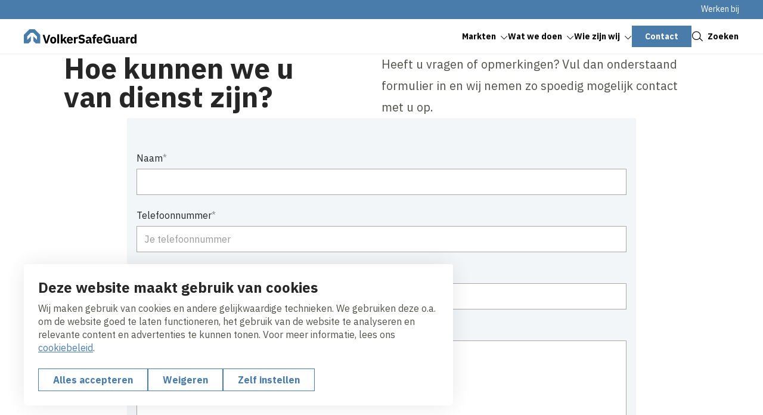

--- FILE ---
content_type: text/html; charset=UTF-8
request_url: https://www.volkersafeguard.nl/nl/hoe-kunnen-we-u-van-dienst-zijn-0
body_size: 9793
content:
<!DOCTYPE html>
<html lang="nl" dir="ltr" prefix="og: https://ogp.me/ns#">
<head>
	<title>Hoe kunnen we u van dienst zijn? | VolkerSafeGuard</title>
	<meta name="viewport" content="width=device-width, initial-scale=1.0, minimum-scale=1.0" />
	<meta http-equiv="x-ua-compatible" content="ie=edge">
  <meta name="viewport" content="viewport-fit=cover" />

  <meta charset="utf-8" />
<noscript><style>form.antibot * :not(.antibot-message) { display: none !important; }</style>
</noscript><meta name="description" content="Heeft u vragen of opmerkingen? Vul dan onderstaand formulier in en wij nemen zo spoedig mogelijk contact met u op." />
<link rel="canonical" href="https://www.volkersafeguard.nl/nl/hoe-kunnen-we-u-van-dienst-zijn-0" />
<link rel="image_src" href="/sites/vw_safeguard/files/2023-05/Fallback%20OG.png" />
<meta property="og:title" content="Hoe kunnen we u van dienst zijn? | VolkerSafeGuard" />
<meta property="og:description" content="Heeft u vragen of opmerkingen? Vul dan onderstaand formulier in en wij nemen zo spoedig mogelijk contact met u op." />
<meta property="og:image" content="https://www.volkersafeguard.nl/sites/vw_safeguard/files/2023-05/Fallback%20OG.png" />
<meta name="twitter:card" content="summary_large_image" />
<meta name="twitter:description" content="Heeft u vragen of opmerkingen? Vul dan onderstaand formulier in en wij nemen zo spoedig mogelijk contact met u op." />
<meta name="twitter:title" content="Hoe kunnen we u van dienst zijn? | VolkerSafeGuard" />
<meta name="twitter:image" content="https://www.volkersafeguard.nl/sites/vw_safeguard/files/2023-05/Fallback%20OG.png" />
<meta name="Generator" content="Drupal 10 (https://www.drupal.org)" />
<meta name="MobileOptimized" content="width" />
<meta name="HandheldFriendly" content="true" />
<meta name="viewport" content="width=device-width, initial-scale=1.0" />
<link rel="alternate" hreflang="nl" href="https://www.volkersafeguard.nl/nl/hoe-kunnen-we-u-van-dienst-zijn-0" />

	<link rel="stylesheet" media="all" href="/sites/vw_safeguard/files/css/css_Mp19zehfrni4ZgZKhyx5jh9Yr98CUFEo33bGnouK0F0.css?delta=0&amp;language=nl&amp;theme=volkerwessels&amp;include=eJx1jksOwyAMRC-E4EiRCQ6hMRjZ0DS3L1FSdVF1M08af2agtOS5ObhoF5ZsZgJhN1T1sIUDmpkFXZBegSw84GUWSmWbZuYt4UBRLM3dnDIUiCimgkAUqKt-br-O7aV2T0lXDEYPbZidB0XzZNpQdlRF0sva0Z-93E2LhHnk2IANEqltHCP9X8vj1-jzMz_lDS0HY_o" />
<link rel="stylesheet" media="all" href="/sites/vw_safeguard/files/css/css_LNkvzzaubU4LCoOr7zOCZsNXnkmgsXI277m1jB3DEa8.css?delta=1&amp;language=nl&amp;theme=volkerwessels&amp;include=eJx1jksOwyAMRC-E4EiRCQ6hMRjZ0DS3L1FSdVF1M08af2agtOS5ObhoF5ZsZgJhN1T1sIUDmpkFXZBegSw84GUWSmWbZuYt4UBRLM3dnDIUiCimgkAUqKt-br-O7aV2T0lXDEYPbZidB0XzZNpQdlRF0sva0Z-93E2LhHnk2IANEqltHCP9X8vj1-jzMz_lDS0HY_o" />

	<script type="application/json" data-drupal-selector="drupal-settings-json">{"path":{"baseUrl":"\/","pathPrefix":"nl\/","currentPath":"node\/23","currentPathIsAdmin":false,"isFront":false,"currentLanguage":"nl"},"pluralDelimiter":"\u0003","suppressDeprecationErrors":true,"gtag":{"tagId":"","consentMode":true,"otherIds":[],"events":[],"additionalConfigInfo":[]},"ajaxPageState":{"libraries":"[base64]","theme":"volkerwessels","theme_token":null},"ajaxTrustedUrl":{"form_action_p_pvdeGsVG5zNF_XLGPTvYSKCf43t8qZYSwcfZl2uzM":true,"\/nl\/hoe-kunnen-we-u-van-dienst-zijn-0?ajax_form=1":true},"gtm":{"tagId":null,"settings":{"data_layer":"dataLayer","include_classes":false,"allowlist_classes":"","blocklist_classes":"","include_environment":false,"environment_id":"","environment_token":""},"tagIds":["GTM-WFJDPM8S"]},"clientside_validation_jquery":{"validate_all_ajax_forms":1,"force_validate_on_blur":false,"force_html5_validation":false,"messages":{"required":"Dit is een verplicht veld.","remote":"Controleer dit veld.","email":"Vul hier een geldig e-mailadres in.","url":"Vul hier een geldige URL in.","date":"Vul hier een geldige datum in.","dateISO":"Voer een geldige datum in (ISO).","number":"Vul hier een geldig getal in.","digits":"Vul hier alleen getallen in.","equalTo":"Vul hier dezelfde waarde in.","maxlength":"Vul hier maximaal {0} tekens in.","minlength":"Vul hier minimaal {0} tekens in.","rangelength":"Vul hier een waarde in van minimaal {0} en maximaal {1} tekens.","range":"Vul hier een waarde in van minimaal {0} en maximaal {1}.","max":"Vul hier een waarde in kleiner dan of gelijk aan {0}.","min":"Vul hier een waarde in groter dan of gelijk aan {0}.","step":"Voer een veelvoud van {0} in."}},"dataLayer":{"defaultLang":"nl","languages":{"nl":{"id":"nl","name":"Nederlands","direction":"ltr","weight":-10},"en":{"id":"en","name":"Engels","direction":"ltr","weight":-9},"de":{"id":"de","name":"German","direction":"ltr","weight":-8},"fr":{"id":"fr","name":"French","direction":"ltr","weight":-7}}},"libraries":{"flink_client_statistics":{"flink_client_statistics.click_tracking":{"version":"2.2.1"}}},"antibot":{"forms":{"webform-submission-contact-paragraph-198-add-form":{"id":"webform-submission-contact-paragraph-198-add-form","key":"M1-qtODbt1GcOPNWs-D0R7n9aBnJzEuaGECwbNcsHD8"},"vw-news-alerts-form":{"id":"vw-news-alerts-form","key":"01pbc0kVCkIXL5z_-xKza_xyh6oaQgX-yVUsK_gKFuo"}}},"ajax":{"edit-submit--3":{"event":"click","callback":"::ajaxSubmit","url":"\/nl\/hoe-kunnen-we-u-van-dienst-zijn-0?ajax_form=1","httpMethod":"POST","dialogType":"ajax","submit":{"_triggering_element_name":"op","_triggering_element_value":"Indienen"}}},"flink_cookie_consent":{"origin_cookie_domain":".www.volkersafeguard.nl","cookie_domain":".www.volkersafeguard.nl","cookie_version":"20240408-1703-1443-1470-1709905970","cookie_expiration_time":100},"user":{"uid":0,"permissionsHash":"e05d70ebbc543f144e7c1908edca0744ee016075830de62e341747dba371bbaa"}}</script>
<script src="/sites/vw_safeguard/files/js/js_mHlGjg9QiVEMIHc9BRCuwNydxfSdc9oGFlmC3btd9Tc.js?scope=header&amp;delta=0&amp;language=nl&amp;theme=volkerwessels&amp;include=[base64]"></script>
<script src="/modules/contrib/google_tag/js/gtag.js?t5v9tt"></script>
<script src="/modules/contrib/google_tag/js/gtm.js?t5v9tt"></script>
<script src="https://unpkg.com/split-type"></script>
<script src="//cdnjs.cloudflare.com/ajax/libs/gsap/3.12.5/gsap.min.js" integrity="sha512-7eHRwcbYkK4d9g/6tD/mhkf++eoTHwpNM9woBxtPUBWm67zeAfFC+HrdoE2GanKeocly/VxeLvIqwvCdk7qScg==" crossorigin="anonymous" referrerpolicy="no-referrer"></script>
<script src="//cdnjs.cloudflare.com/ajax/libs/gsap/3.12.5/ScrollTrigger.min.js" integrity="sha512-onMTRKJBKz8M1TnqqDuGBlowlH0ohFzMXYRNebz+yOcc5TQr/zAKsthzhuv0hiyUKEiQEQXEynnXCvNTOk50dg==" crossorigin="anonymous" referrerpolicy="no-referrer"></script>
<script src="/sites/vw_safeguard/files/js/js_0lebXw2dA-0mamxOu6p_FtiK-iOo6AJe1UtLCBG9jgE.js?scope=header&amp;delta=6&amp;language=nl&amp;theme=volkerwessels&amp;include=[base64]"></script>


    
  <link rel="apple-touch-icon" sizes="180x180" href="https://www.volkersafeguard.nl/themes/custom/volkerwessels/images/dist/favicon/apple-touch-icon.png?v=20250120">
  <link rel="icon" type="image/png" sizes="32x32" href="https://www.volkersafeguard.nl/themes/custom/volkerwessels/images/dist/favicon/favicon-32x32.png?v=20250120">
  <link rel="icon" type="image/png" sizes="16x16" href="https://www.volkersafeguard.nl/themes/custom/volkerwessels/images/dist/favicon/favicon-16x16.png?v=20250120">
  <link rel="manifest" href="https://www.volkersafeguard.nl/themes/custom/volkerwessels/images/dist/favicon/site.webmanifest?v=20250120">
  <link rel="mask-icon" href="https://www.volkersafeguard.nl/themes/custom/volkerwessels/images/dist/favicon/safari-pinned-tab.svg" color="#497cab">
  <link rel="shortcut icon" href="https://www.volkersafeguard.nl/themes/custom/volkerwessels/images/dist/favicon/favicon.ico?v=20250120">
  <meta name="msapplication-TileColor" content="#ffffff">
  <meta name="msapplication-config" content="https://www.volkersafeguard.nl/themes/custom/volkerwessels/images/dist/favicon/browserconfig.xml">
  <meta name="theme-color" content="#ffffff">

  <link rel="preconnect" href="https://fonts.googleapis.com">
  <link rel="preconnect" href="https://fonts.gstatic.com" crossorigin>
  <link href="https://fonts.googleapis.com/css2?family=IBM+Plex+Sans:ital,wght@0,400;0,700;1,400;1,700&display=swap" rel="stylesheet">

</head>

<body class="path-node page-node-type-basic-page">
  <a class="skip-link" href="#main-content">Skip to main content</a>

  <noscript><iframe src="https://www.googletagmanager.com/ns.html?id=GTM-WFJDPM8S"
                  height="0" width="0" style="display:none;visibility:hidden"></iframe></noscript>

    <div class="dialog-off-canvas-main-canvas" data-off-canvas-main-canvas>
    <header class="header" data-fcs-region="header">
  
  <div class="region region-secondarymenu" data-fcs-region="secondary_menu">
    <div class="layout__inner-wrap">

      <div class="header__inner">
        
    <div id="block-volkerwessels-secondary-nl" class="block block-system block-system-menu-blocksecondary block-volkerwessels-secondary-nl">
        
              <ul class="menu menu--secondary">
                    <li class="menu-item">
        <a href="https://www.werkenbijvolkerwessels.nl/bedrijf/36/volkersafeguard" target="_blank">Werken bij</a>
              </li>
        </ul>
  


  </div>

      </div>

    </div>
  </div>

  
  <div class="region region-header region-header-desktop">
    <div class="layout__inner-wrap">

      <div class="header__inner">

        <div id="block-volkerwessels-branding" class="block block-system block-system-branding-block">
  
    
        <a href="/nl" rel="home" data-fcs-elm-type="logo">
      <img class="logo--default" src="/sites/vw_safeguard/logo/logo.svg?v=20250203" alt="Logo" aria-label="Go to homepage">
      <img class="logo--diap" src="/sites/vw_safeguard/logo/logo-white.svg?v=20250203" alt="Logo " aria-label="Go to homepage">
    </a>
  </div>

    <div id="block-volkerwessels-main-menu" class="block block-system block-system-menu-blockmain block-volkerwessels-main-menu">
        
  <ul data-region="header" data-fcs-region="menu__main" class="menu menu--main menu-level-0">
                          
        <li class="menu-item menu-item--expanded js-open-submenu">
                    
            <a href="/nl/markten" class="" target="_self">
              <span class="menu-item__text">Markten</span>
              <span class="menu-item__icon">
                <svg class="icon icon--chevron">
                  <use href="/themes/custom/volkerwessels/templates/includes/icons.svg?cb-1766483258#icon-chevron"></use>
                </svg>
              </span>
            </a>

          


                                
    
      <div class="menu_link_content menu-link-contentmain view-mode-first-level menu-dropdown menu-dropdown-0 menu-type-first_level">
      <div class="menu-dropdown__inner grid">
        <div class="menu-dropdown__firstcol">
                      <h3 class="fs-ml">  Bekijk al onze markten
</h3>
          
          
                      <a href="/nl/markten" class="menu-dropdown__mainbutton button button--as-link" target="_self">
                <span class="button__icon">
                  <svg class="icon">
                    <use href="/themes/custom/volkerwessels/templates/includes/icons.svg?cb-1766483258#icon-arrow"></use>
                  </svg>
                </span>
              <span class="button__text">Lees meer</span>
            </a>

          
          
        </div>
        <div class="menu-dropdown__secondcol">
                      <ul class="menu menu-level-1">
                
      <li class="menu-item">
        <h3>
          <a class="button button--as-link" href="/nl/markten/rail" target="_self">
             <span class="button__icon">
              <svg class="icon">
                <use href="/themes/custom/volkerwessels/templates/includes/icons.svg?cb-1766483258#icon-arrow"></use>
              </svg>
            </span>
            <span class="button__text">
            Rail
            </span>

          </a>
        </h3>


                                  

  



              </li>
                
      <li class="menu-item">
        <h3>
          <a class="button button--as-link" href="/nl/markten/weg" target="_self">
             <span class="button__icon">
              <svg class="icon">
                <use href="/themes/custom/volkerwessels/templates/includes/icons.svg?cb-1766483258#icon-arrow"></use>
              </svg>
            </span>
            <span class="button__text">
            Weg
            </span>

          </a>
        </h3>


                                  

  



              </li>
                
      <li class="menu-item">
        <h3>
          <a class="button button--as-link" href="/nl/markten/water" target="_self">
             <span class="button__icon">
              <svg class="icon">
                <use href="/themes/custom/volkerwessels/templates/includes/icons.svg?cb-1766483258#icon-arrow"></use>
              </svg>
            </span>
            <span class="button__text">
            Water
            </span>

          </a>
        </h3>


                                  

  



              </li>
                
      <li class="menu-item">
        <h3>
          <a class="button button--as-link" href="/nl/markten/luchtvaart" target="_self">
             <span class="button__icon">
              <svg class="icon">
                <use href="/themes/custom/volkerwessels/templates/includes/icons.svg?cb-1766483258#icon-arrow"></use>
              </svg>
            </span>
            <span class="button__text">
            Luchtvaart
            </span>

          </a>
        </h3>


                                  

  



              </li>
                
      <li class="menu-item">
        <h3>
          <a class="button button--as-link" href="/nl/markten/telecom" target="_self">
             <span class="button__icon">
              <svg class="icon">
                <use href="/themes/custom/volkerwessels/templates/includes/icons.svg?cb-1766483258#icon-arrow"></use>
              </svg>
            </span>
            <span class="button__text">
            Telecom
            </span>

          </a>
        </h3>


                                  

  



              </li>
                
      <li class="menu-item">
        <h3>
          <a class="button button--as-link" href="/nl/markten/energie" target="_self">
             <span class="button__icon">
              <svg class="icon">
                <use href="/themes/custom/volkerwessels/templates/includes/icons.svg?cb-1766483258#icon-arrow"></use>
              </svg>
            </span>
            <span class="button__text">
            Energie
            </span>

          </a>
        </h3>


                                  

  



              </li>
                
      <li class="menu-item">
        <h3>
          <a class="button button--as-link" href="/nl/markten/vastgoed-0" target="_self">
             <span class="button__icon">
              <svg class="icon">
                <use href="/themes/custom/volkerwessels/templates/includes/icons.svg?cb-1766483258#icon-arrow"></use>
              </svg>
            </span>
            <span class="button__text">
            Vastgoed
            </span>

          </a>
        </h3>


                                  

  



              </li>
      </ul>



        </div>

      </div>

  </div>
  



                  </li>
                              
        <li class="menu-item menu-item--expanded js-open-submenu">
                    
            <a href="/nl/wat-we-doen" class="" target="_self">
              <span class="menu-item__text">Wat we doen</span>
              <span class="menu-item__icon">
                <svg class="icon icon--chevron">
                  <use href="/themes/custom/volkerwessels/templates/includes/icons.svg?cb-1766483258#icon-chevron"></use>
                </svg>
              </span>
            </a>

          


                                
    
      <div class="menu_link_content menu-link-contentmain view-mode-first-level menu-dropdown menu-dropdown-0 menu-type-first_level">
      <div class="menu-dropdown__inner grid">
        <div class="menu-dropdown__firstcol">
          
                      <p>  Wij bieden u en uw klanten een allround bereikbaarheid, zodat u zich kunt focussen op uw primaire werkzaamheden. De incidenten worden achter de schermen door ons voor u opgelost.
</p>
          
          
          
        </div>
        <div class="menu-dropdown__secondcol">
                      <ul class="menu menu-level-1">
                
      <li class="menu-item">
        <h3>
          <a class="button button--as-link" href="/nl/wat-we-doen/wat-wij-u-bieden" target="_self">
             <span class="button__icon">
              <svg class="icon">
                <use href="/themes/custom/volkerwessels/templates/includes/icons.svg?cb-1766483258#icon-arrow"></use>
              </svg>
            </span>
            <span class="button__text">
            Wat wij bieden
            </span>

          </a>
        </h3>


                                  

  



              </li>
                
      <li class="menu-item">
        <h3>
          <a class="button button--as-link" href="/nl/wat-we-doen/incidentmanagement" target="_self">
             <span class="button__icon">
              <svg class="icon">
                <use href="/themes/custom/volkerwessels/templates/includes/icons.svg?cb-1766483258#icon-arrow"></use>
              </svg>
            </span>
            <span class="button__text">
            Incidentmanagement
            </span>

          </a>
        </h3>


                                  

  



              </li>
                
      <li class="menu-item">
        <h3>
          <a class="button button--as-link" href="/nl/wat-we-doen/bereikbaarheidsdienst" target="_self">
             <span class="button__icon">
              <svg class="icon">
                <use href="/themes/custom/volkerwessels/templates/includes/icons.svg?cb-1766483258#icon-arrow"></use>
              </svg>
            </span>
            <span class="button__text">
            Bereikbaarheidsdienst
            </span>

          </a>
        </h3>


                                  

  



              </li>
                
      <li class="menu-item">
        <h3>
          <a class="button button--as-link" href="/nl/wat-we-doen/wat-onze-klanten-over-ons-zeggen" target="_self">
             <span class="button__icon">
              <svg class="icon">
                <use href="/themes/custom/volkerwessels/templates/includes/icons.svg?cb-1766483258#icon-arrow"></use>
              </svg>
            </span>
            <span class="button__text">
            Wat onze klanten over ons zeggen
            </span>

          </a>
        </h3>


                                  

  



              </li>
      </ul>



        </div>

      </div>

  </div>
  



                  </li>
                              
        <li class="menu-item menu-item--expanded js-open-submenu">
                    
            <a href="/nl/wie-zijn-wij" class="" target="_self">
              <span class="menu-item__text">Wie zijn wij</span>
              <span class="menu-item__icon">
                <svg class="icon icon--chevron">
                  <use href="/themes/custom/volkerwessels/templates/includes/icons.svg?cb-1766483258#icon-chevron"></use>
                </svg>
              </span>
            </a>

          


                                
    
      <div class="menu_link_content menu-link-contentmain view-mode-first-level menu-dropdown menu-dropdown-0 menu-type-first_level">
      <div class="menu-dropdown__inner grid">
        <div class="menu-dropdown__firstcol">
          
                      <p>  Onze medewerkers zijn het eerste aanspreekpunt en monitoren de meldingen. Het gehele proces van storingsafhandeling wordt administratief vastgelegd en bewaakt, zodat analyse achteraf mogelijk is. Ook de interne performance wordt gemeten.
</p>
          
          
          
        </div>
        <div class="menu-dropdown__secondcol">
                      <ul class="menu menu-level-1">
                
      <li class="menu-item">
        <h3>
          <a class="button button--as-link" href="/nl/wie-zijn-wij/over-ons" target="_self">
             <span class="button__icon">
              <svg class="icon">
                <use href="/themes/custom/volkerwessels/templates/includes/icons.svg?cb-1766483258#icon-arrow"></use>
              </svg>
            </span>
            <span class="button__text">
            Over ons
            </span>

          </a>
        </h3>


                                  

  



              </li>
                
      <li class="menu-item">
        <h3>
          <a class="button button--as-link" href="/nl/wie-zijn-wij/onze-geschiedenis" target="_self">
             <span class="button__icon">
              <svg class="icon">
                <use href="/themes/custom/volkerwessels/templates/includes/icons.svg?cb-1766483258#icon-arrow"></use>
              </svg>
            </span>
            <span class="button__text">
            Onze geschiedenis
            </span>

          </a>
        </h3>


                                  

  



              </li>
                
      <li class="menu-item">
        <h3>
          <a class="button button--as-link" href="https://www.volkerwessels.com/nl/" target="_blank">
             <span class="button__icon">
              <svg class="icon">
                <use href="/themes/custom/volkerwessels/templates/includes/icons.svg?cb-1766483258#icon-arrow"></use>
              </svg>
            </span>
            <span class="button__text">
            Onderdeel van VolkerWessels
            </span>

          </a>
        </h3>


                                  

  



              </li>
      </ul>



        </div>

      </div>

  </div>
  



                  </li>
                              
        <li class="menu-item menu-item--active-trail">
                    
            <a href="/nl/hoe-kunnen-we-u-van-dienst-zijn-0" class="button button--menu" target="_self">
              <span class="button__text">Contact</span>
            </a>
          


                                
    
    



                  </li>
          </ul>



  </div>


        <a href="#" class="button button--as-link search-toggle js-search-toggle" data-fcs-elm-type="search_button">
          <span class="button__icon">
            <svg class="icon" aria-hidden="true">
              <use href="/themes/custom/volkerwessels/templates/includes/icons.svg?cb-1766483258#icon-search--black"></use>
            </svg>
          </span>
          <span class="button__text">Zoeken</span>
        </a>

        <button class="header__menu-toggle button--plain nav-toggle js-nav-toggle" id="mobile-menu-button" data-fcs-elm-type="mobilemenu_button">
          <span class="nav-toggle__icon">
              <span class="nav-toggle__icon__bar"></span>
              <span class="nav-toggle__icon__bar"></span>
              <span class="nav-toggle__icon__bar"></span>
          </span>
          <span class="nav-toggle__text">Menu</span>
        </button>

      </div>

    </div>
  </div>

      <div class="region region-mobilemenu">
  
    <div id="block-volkerwessels-main-menu-mobile" class="block block-system block-system-menu-blockmain block-volkerwessels-main-menu-mobile">
        
  <ul data-region="mobilemenu" data-fcs-region="menu__main" class="menu menu--main menu-level-0">
                          
        <li class="menu-item menu-item--expanded js-open-submenu">
                    
            <a href="/nl/markten" class="" target="_self">
              <span class="menu-item__text">Markten</span>
              <span class="menu-item__icon">
                <svg class="icon icon--chevron">
                  <use href="/themes/custom/volkerwessels/templates/includes/icons.svg?cb-1766483258#icon-chevron"></use>
                </svg>
              </span>
            </a>

          


                                
    
      <div class="menu_link_content menu-link-contentmain view-mode-first-level menu-dropdown menu-dropdown-0 menu-type-first_level">
      <div class="menu-dropdown__inner grid">
        <div class="menu-dropdown__firstcol">
                      <h3 class="fs-ml">  Bekijk al onze markten
</h3>
          
          
                      <a href="/nl/markten" class="menu-dropdown__mainbutton button button--as-link" target="_self">
                <span class="button__icon">
                  <svg class="icon">
                    <use href="/themes/custom/volkerwessels/templates/includes/icons.svg?cb-1766483258#icon-arrow"></use>
                  </svg>
                </span>
              <span class="button__text">Lees meer</span>
            </a>

          
          
        </div>
        <div class="menu-dropdown__secondcol">
                      <ul class="menu menu-level-1">
                
      <li class="menu-item">
        <h3>
          <a class="button button--as-link" href="/nl/markten/rail" target="_self">
             <span class="button__icon">
              <svg class="icon">
                <use href="/themes/custom/volkerwessels/templates/includes/icons.svg?cb-1766483258#icon-arrow"></use>
              </svg>
            </span>
            <span class="button__text">
            Rail
            </span>

          </a>
        </h3>


                                  

  



              </li>
                
      <li class="menu-item">
        <h3>
          <a class="button button--as-link" href="/nl/markten/weg" target="_self">
             <span class="button__icon">
              <svg class="icon">
                <use href="/themes/custom/volkerwessels/templates/includes/icons.svg?cb-1766483258#icon-arrow"></use>
              </svg>
            </span>
            <span class="button__text">
            Weg
            </span>

          </a>
        </h3>


                                  

  



              </li>
                
      <li class="menu-item">
        <h3>
          <a class="button button--as-link" href="/nl/markten/water" target="_self">
             <span class="button__icon">
              <svg class="icon">
                <use href="/themes/custom/volkerwessels/templates/includes/icons.svg?cb-1766483258#icon-arrow"></use>
              </svg>
            </span>
            <span class="button__text">
            Water
            </span>

          </a>
        </h3>


                                  

  



              </li>
                
      <li class="menu-item">
        <h3>
          <a class="button button--as-link" href="/nl/markten/luchtvaart" target="_self">
             <span class="button__icon">
              <svg class="icon">
                <use href="/themes/custom/volkerwessels/templates/includes/icons.svg?cb-1766483258#icon-arrow"></use>
              </svg>
            </span>
            <span class="button__text">
            Luchtvaart
            </span>

          </a>
        </h3>


                                  

  



              </li>
                
      <li class="menu-item">
        <h3>
          <a class="button button--as-link" href="/nl/markten/telecom" target="_self">
             <span class="button__icon">
              <svg class="icon">
                <use href="/themes/custom/volkerwessels/templates/includes/icons.svg?cb-1766483258#icon-arrow"></use>
              </svg>
            </span>
            <span class="button__text">
            Telecom
            </span>

          </a>
        </h3>


                                  

  



              </li>
                
      <li class="menu-item">
        <h3>
          <a class="button button--as-link" href="/nl/markten/energie" target="_self">
             <span class="button__icon">
              <svg class="icon">
                <use href="/themes/custom/volkerwessels/templates/includes/icons.svg?cb-1766483258#icon-arrow"></use>
              </svg>
            </span>
            <span class="button__text">
            Energie
            </span>

          </a>
        </h3>


                                  

  



              </li>
                
      <li class="menu-item">
        <h3>
          <a class="button button--as-link" href="/nl/markten/vastgoed-0" target="_self">
             <span class="button__icon">
              <svg class="icon">
                <use href="/themes/custom/volkerwessels/templates/includes/icons.svg?cb-1766483258#icon-arrow"></use>
              </svg>
            </span>
            <span class="button__text">
            Vastgoed
            </span>

          </a>
        </h3>


                                  

  



              </li>
      </ul>



        </div>

      </div>

  </div>
  



                  </li>
                              
        <li class="menu-item menu-item--expanded js-open-submenu">
                    
            <a href="/nl/wat-we-doen" class="" target="_self">
              <span class="menu-item__text">Wat we doen</span>
              <span class="menu-item__icon">
                <svg class="icon icon--chevron">
                  <use href="/themes/custom/volkerwessels/templates/includes/icons.svg?cb-1766483258#icon-chevron"></use>
                </svg>
              </span>
            </a>

          


                                
    
      <div class="menu_link_content menu-link-contentmain view-mode-first-level menu-dropdown menu-dropdown-0 menu-type-first_level">
      <div class="menu-dropdown__inner grid">
        <div class="menu-dropdown__firstcol">
          
                      <p>  Wij bieden u en uw klanten een allround bereikbaarheid, zodat u zich kunt focussen op uw primaire werkzaamheden. De incidenten worden achter de schermen door ons voor u opgelost.
</p>
          
          
          
        </div>
        <div class="menu-dropdown__secondcol">
                      <ul class="menu menu-level-1">
                
      <li class="menu-item">
        <h3>
          <a class="button button--as-link" href="/nl/wat-we-doen/wat-wij-u-bieden" target="_self">
             <span class="button__icon">
              <svg class="icon">
                <use href="/themes/custom/volkerwessels/templates/includes/icons.svg?cb-1766483258#icon-arrow"></use>
              </svg>
            </span>
            <span class="button__text">
            Wat wij bieden
            </span>

          </a>
        </h3>


                                  

  



              </li>
                
      <li class="menu-item">
        <h3>
          <a class="button button--as-link" href="/nl/wat-we-doen/incidentmanagement" target="_self">
             <span class="button__icon">
              <svg class="icon">
                <use href="/themes/custom/volkerwessels/templates/includes/icons.svg?cb-1766483258#icon-arrow"></use>
              </svg>
            </span>
            <span class="button__text">
            Incidentmanagement
            </span>

          </a>
        </h3>


                                  

  



              </li>
                
      <li class="menu-item">
        <h3>
          <a class="button button--as-link" href="/nl/wat-we-doen/bereikbaarheidsdienst" target="_self">
             <span class="button__icon">
              <svg class="icon">
                <use href="/themes/custom/volkerwessels/templates/includes/icons.svg?cb-1766483258#icon-arrow"></use>
              </svg>
            </span>
            <span class="button__text">
            Bereikbaarheidsdienst
            </span>

          </a>
        </h3>


                                  

  



              </li>
                
      <li class="menu-item">
        <h3>
          <a class="button button--as-link" href="/nl/wat-we-doen/wat-onze-klanten-over-ons-zeggen" target="_self">
             <span class="button__icon">
              <svg class="icon">
                <use href="/themes/custom/volkerwessels/templates/includes/icons.svg?cb-1766483258#icon-arrow"></use>
              </svg>
            </span>
            <span class="button__text">
            Wat onze klanten over ons zeggen
            </span>

          </a>
        </h3>


                                  

  



              </li>
      </ul>



        </div>

      </div>

  </div>
  



                  </li>
                              
        <li class="menu-item menu-item--expanded js-open-submenu">
                    
            <a href="/nl/wie-zijn-wij" class="" target="_self">
              <span class="menu-item__text">Wie zijn wij</span>
              <span class="menu-item__icon">
                <svg class="icon icon--chevron">
                  <use href="/themes/custom/volkerwessels/templates/includes/icons.svg?cb-1766483258#icon-chevron"></use>
                </svg>
              </span>
            </a>

          


                                
    
      <div class="menu_link_content menu-link-contentmain view-mode-first-level menu-dropdown menu-dropdown-0 menu-type-first_level">
      <div class="menu-dropdown__inner grid">
        <div class="menu-dropdown__firstcol">
          
                      <p>  Onze medewerkers zijn het eerste aanspreekpunt en monitoren de meldingen. Het gehele proces van storingsafhandeling wordt administratief vastgelegd en bewaakt, zodat analyse achteraf mogelijk is. Ook de interne performance wordt gemeten.
</p>
          
          
          
        </div>
        <div class="menu-dropdown__secondcol">
                      <ul class="menu menu-level-1">
                
      <li class="menu-item">
        <h3>
          <a class="button button--as-link" href="/nl/wie-zijn-wij/over-ons" target="_self">
             <span class="button__icon">
              <svg class="icon">
                <use href="/themes/custom/volkerwessels/templates/includes/icons.svg?cb-1766483258#icon-arrow"></use>
              </svg>
            </span>
            <span class="button__text">
            Over ons
            </span>

          </a>
        </h3>


                                  

  



              </li>
                
      <li class="menu-item">
        <h3>
          <a class="button button--as-link" href="/nl/wie-zijn-wij/onze-geschiedenis" target="_self">
             <span class="button__icon">
              <svg class="icon">
                <use href="/themes/custom/volkerwessels/templates/includes/icons.svg?cb-1766483258#icon-arrow"></use>
              </svg>
            </span>
            <span class="button__text">
            Onze geschiedenis
            </span>

          </a>
        </h3>


                                  

  



              </li>
                
      <li class="menu-item">
        <h3>
          <a class="button button--as-link" href="https://www.volkerwessels.com/nl/" target="_blank">
             <span class="button__icon">
              <svg class="icon">
                <use href="/themes/custom/volkerwessels/templates/includes/icons.svg?cb-1766483258#icon-arrow"></use>
              </svg>
            </span>
            <span class="button__text">
            Onderdeel van VolkerWessels
            </span>

          </a>
        </h3>


                                  

  



              </li>
      </ul>



        </div>

      </div>

  </div>
  



                  </li>
                              
        <li class="menu-item menu-item--active-trail">
                    
            <a href="/nl/hoe-kunnen-we-u-van-dienst-zijn-0" class="button button--menu" target="_self">
              <span class="button__text">Contact</span>
            </a>
          


                                
    
    



                  </li>
          </ul>



  </div>

    <div id="block-volkerwessels-secondary-mobile-nl" class="block block-system block-system-menu-blocksecondary block-volkerwessels-secondary-mobile-nl">
        
              <ul class="menu menu--secondary">
                    <li class="menu-item">
        <a href="https://www.werkenbijvolkerwessels.nl/bedrijf/36/volkersafeguard" target="_blank">Werken bij</a>
              </li>
        </ul>
  


  </div>
<div class="search-api-page-block-form-search search-api-page-block-form search-form search-block-form container-inline block block-search-api-page block-search-api-page-form-block" data-drupal-selector="search-api-page-block-form-search" id="block-searchblockformmobile">
  
    
      <form action="/nl/hoe-kunnen-we-u-van-dienst-zijn-0" method="post" id="search-api-page-block-form-search" accept-charset="UTF-8" class="search__searchapi-form-block searchapi-form-block">
  <div class="js-form-item form-item js-form-type-search form-item-keys js-form-item-keys form-no-label">
      <label for="edit-keys" class="visually-hidden">Zoeken</label>
        <input title="Geef de woorden op waarnaar u wilt zoeken." placeholder="Waar ben je naar op zoek?" data-drupal-selector="edit-keys" data-msg-maxlength="Veld Zoeken heeft een maximale lengte van 128." type="search" id="edit-keys" name="keys" value="" size="15" maxlength="128" class="form-search" />

        </div>
<input autocomplete="off" data-drupal-selector="form-q9nowlhnohfxgrtml9wjxzi5hnfngd79wfkacim7nyu" type="hidden" name="form_build_id" value="form-Q9nowLHNOHFXgrtMl9WjxZI5HnFngd79wFKAcim7nyU" />
<input data-drupal-selector="edit-search-api-page-block-form-search" type="hidden" name="form_id" value="search_api_page_block_form_search" />
<div data-drupal-selector="edit-actions" class="form-actions js-form-wrapper form-wrapper" id="edit-actions"><input class="search-form__submit button js-form-submit form-submit" data-drupal-selector="edit-submit" type="submit" id="edit-submit" name="op" value="Zoeken" />
</div>

</form>

  </div>

    </div>

      <div class="region region-search">
      <div class="layout__inner-wrap">
        <div class="grid">
          <div class="grid__column grid__column--single-centered-xxwide">
            <div class="search-api-page-block-form-search search-api-page-block-form search-form search-block-form container-inline block block-search-api-page block-search-api-page-form-block" data-drupal-selector="search-api-page-block-form-search-2" id="block-searchblockform">
  
    
      <form action="/nl/hoe-kunnen-we-u-van-dienst-zijn-0" method="post" id="search-api-page-block-form-search--2" accept-charset="UTF-8" class="search__searchapi-form-block searchapi-form-block">
  <div class="js-form-item form-item js-form-type-search form-item-keys js-form-item-keys form-no-label">
      <label for="edit-keys--2" class="visually-hidden">Zoeken</label>
        <input title="Geef de woorden op waarnaar u wilt zoeken." placeholder="Waar ben je naar op zoek?" data-drupal-selector="edit-keys" data-msg-maxlength="Veld Zoeken heeft een maximale lengte van 128." type="search" id="edit-keys--2" name="keys" value="" size="15" maxlength="128" class="form-search" />

        </div>
<input autocomplete="off" data-drupal-selector="form-gaxxtlljaiitnddzn4zxd2bdblsodgqmjjieblcoe-c" type="hidden" name="form_build_id" value="form-GAXXtlljaiItNddzN4Zxd2BDblsOdgQmJJiEbLCOe_c" />
<input data-drupal-selector="edit-search-api-page-block-form-search-2" type="hidden" name="form_id" value="search_api_page_block_form_search" />
<div data-drupal-selector="edit-actions" class="form-actions js-form-wrapper form-wrapper" id="edit-actions--2"><input class="search-form__submit button js-form-submit form-submit" data-drupal-selector="edit-submit" type="submit" id="edit-submit--2" name="op" value="Zoeken" />
</div>

</form>

  </div>

          </div>
        </div>
      </div>
    </div>

</header>

<main data-fcs-region="body">
  <a id="main-content" tabindex="-1"></a>        <div class="region region-content">
  <div data-drupal-messages-fallback class="hidden"></div>
<div id="block-volkerwessels-content" class="block block-system block-system-main-block">
  
    
      
<article class="node node--basic-page node--view-mode-full" >
  <header>

          <div class="keyvisual-content " data-fcs-region="keyvisual">

  <div class="keyvisual-content__text ">
    <div class="layout__inner-wrap">
      <div class="grid">

        <div class="grid__column grid__column--text-half keyvisual-content__titlecol">
                              <h1 class="keyvisual__title">
            
<span>Hoe kunnen we u van dienst zijn?</span>

          </h1>
                                      </div>
        <div class="grid__column grid__column--text-half keyvisual-content__introcol" data-fcs-region="intro">
                      <p class="intro indent-on-mobile">
                Heeft u vragen of opmerkingen? Vul dan onderstaand formulier in en wij nemen zo spoedig mogelijk contact met u op.

            </p>
                  </div>

      </div>
    </div>
  </div>

  
</div>
    
  </header>

    
      <link rel="stylesheet" href="/themes/custom/volkerwessels/css/components/paragraph-form.css?cb-1764776574" media="print" onload="this.media='all'">
  <noscript><link rel="stylesheet" href="/themes/custom/volkerwessels/css/components/paragraph-form.css?cb-1764776574"></noscript>

<div class="paragraph paragraph--paragraph-form paragraph--view-mode--default"  data-fcs-region="par__paragraph_form">
  <div class="layout__inner-wrap">
    <div class="grid">
      <div class="grid__column grid__column--single-centered">
      
        <div class="paragraph__inner">
                  
<div class="webform">
  <form class="webform-submission-form webform-submission-add-form webform-submission-contact-form webform-submission-contact-add-form webform-submission-contact-paragraph-198-form webform-submission-contact-paragraph-198-add-form js-webform-details-toggle webform-details-toggle antibot" data-drupal-selector="webform-submission-contact-paragraph-198-add-form" data-action="/nl/hoe-kunnen-we-u-van-dienst-zijn-0" action="/antibot" method="post" id="webform-submission-contact-paragraph-198-add-form" accept-charset="UTF-8">
    
    <noscript>
  <div class="antibot-no-js antibot-message antibot-message-warning">JavaScript moet ingeschakeld zijn om dit formulier te kunnen gebruiken.</div>
</noscript>
<div class="js-form-item form-item js-form-type-textfield form-item-name js-form-item-name">
      <label for="edit-name" class="js-form-required form-required">Naam</label>
        <input data-webform-required-error=" Vul je voor- en achternaam in" data-drupal-selector="edit-name" data-msg-maxlength="Veld Naam heeft een maximale lengte van 255." data-msg-required=" Vul je voor- en achternaam in" type="text" id="edit-name" name="name" value="" size="60" maxlength="255" class="form-text required" required="required" aria-required="true" />

        </div>
<div class="js-form-item form-item js-form-type-tel form-item-phone js-form-item-phone">
      <label for="edit-phone" class="js-form-required form-required">Telefoonnummer</label>
        <input data-drupal-selector="edit-phone" data-msg-maxlength="Veld Telefoonnummer heeft een maximale lengte van 128." data-msg-required="Telefoonnummer is een verplicht veld." type="tel" id="edit-phone" name="phone" value="" size="30" maxlength="128" placeholder="Je telefoonnummer" class="form-tel required" required="required" aria-required="true" />

        </div>
<div class="js-form-item form-item js-form-type-email form-item-email js-form-item-email">
      <label for="edit-email" class="js-form-required form-required">E-mail adres</label>
        <input data-drupal-selector="edit-email" data-msg-email="E-mail adres bevat geen geldig e-mailadres." data-msg-maxlength="Veld E-mail adres heeft een maximale lengte van 254." data-msg-required="E-mail adres is een verplicht veld." type="email" id="edit-email" name="email" value="" size="60" maxlength="254" placeholder="Je e-mailadres" class="form-email required" required="required" aria-required="true" />

        </div>
<div class="js-form-item form-item js-form-type-textarea form-item-remark js-form-item-remark">
      <label for="edit-remark" class="js-form-required form-required">Uw vraag, opmerking of klacht</label>
        <div>
  <textarea data-drupal-selector="edit-remark" data-msg-required="Uw vraag, opmerking of klacht is een verplicht veld." id="edit-remark" name="remark" rows="5" cols="60" class="form-textarea required" required="required" aria-required="true"></textarea>
</div>

        </div>
<div class="js-form-item form-item js-form-type-checkbox form-item-privacy js-form-item-privacy">
        <input data-drupal-selector="edit-privacy" data-msg-required="Ik ga akkoord met het  privacy statement is een verplicht veld." type="checkbox" id="edit-privacy" name="privacy" value="1" class="form-checkbox required" required="required" aria-required="true" />

        <label for="edit-privacy" class="option js-form-required form-required">Ik ga akkoord met het <a href="https://www.volkerwessels.com/nl/privacy-statement" target="_blank"> privacy statement</a></label>
      </div>
<div data-drupal-selector="edit-actions" class="form-actions webform-actions js-form-wrapper form-wrapper" id="edit-actions"><input class="webform-button--submit button button--primary js-form-submit form-submit" data-drupal-selector="edit-actions-submit" type="submit" id="edit-actions-submit" name="op" value="Indienen" />

</div>
<input autocomplete="off" data-drupal-selector="form-vmedi2bgoegiwbdqqlxg-2eacdgjgxcm9kxjiiytu2o" type="hidden" name="form_build_id" value="form-vMedI2bGoEGIWbDqqlXg-2eaCDGJGXcm9kxJIIYTU2o" />
<input data-drupal-selector="edit-webform-submission-contact-paragraph-198-add-form" type="hidden" name="form_id" value="webform_submission_contact_paragraph_198_add_form" />
<input data-drupal-selector="edit-antibot-key" type="hidden" name="antibot_key" value="" />
<div class="entity-meta js-form-wrapper form-wrapper" data-drupal-selector="edit-advanced" id="edit-advanced"></div>
<div class="url-textfield js-form-wrapper form-wrapper" style="display: none !important;"><div class="js-form-item form-item js-form-type-textfield form-item-url js-form-item-url">
      <label for="edit-url">Laat dit veld leeg</label>
        <input autocomplete="off" data-drupal-selector="edit-url" data-msg-maxlength="Veld Laat dit veld leeg heeft een maximale lengte van 128." type="text" id="edit-url" name="url" value="" size="20" maxlength="128" class="form-text" />

        </div>
</div>

    
  </form>
</div>


        </div>
            </div>
    </div>
  </div>
</div>



</article>

  </div>

    </div>

</main>

  <footer class="footer" role="contentinfo" data-fcs-region="footer">
    <div class="grid">
          <div class="region region-leftfooter">
      <div class="layout__inner-wrap">
        <div class="footer-region__inner">
          <div id="block-config-pages-footer-address" class="block block-config-pages block-config-pages-block">
  
    
      <div class="config_pages config_pages--type--footer-settings config_pages--view-mode--address config_pages--footer-settings--address">

  <img class="logo--default" src="/sites/vw_safeguard/logo/logo.svg" alt="Home"/>

        <p>Vleugelboot 32a | 3991 CL Houten<br><br>Tel: <a href="tel:088-1869839">088-1869839</a> (24/7 bereikbaar)<br>Mail: <a href="mailto:info@volkersafeguard.nl">info@volkersafeguard.nl</a></p><p>KVK gegevens:<br>30247060<br>&nbsp;</p><p>Openingstijden 24/7</p>

          
  <a href="/nl/hoe-kunnen-we-u-van-dienst-zijn-0" class="button button--as-link" >
     <span class="button__icon">
      <svg class="icon">
        <use href="/themes/custom/volkerwessels/templates/includes/icons.svg?cb-1766483258#icon-arrow"></use>
      </svg>
    </span>
    <span class="button__text">
    Contact
    </span>
  </a>



  </div>

  </div>
<div id="block-config-pages-footer-links" class="block block-config-pages block-config-pages-block">
  
    
      <div class="config_pages config_pages--type--footer-settings config_pages--view-mode--footer-links config_pages--footer-settings--footer-links">
  <h2>
          Snel naar
      </h2>

      <div class="footer__quicklinks" data-fcs-region="quicklinks">
        
  <a href="https://www.volkerrail.nl/nl" class="button button--as-link"  target="_blank">
     <span class="button__icon">
      <svg class="icon">
        <use href="/themes/custom/volkerwessels/templates/includes/icons.svg?cb-1766483258#icon-arrow"></use>
      </svg>
    </span>
    <span class="button__text">
    VolkerRail
    </span>
  </a>



    </div>
  </div>

  </div>

        </div>
      </div>
    </div>

          <div class="region region-rightfooter">
      <div class="layout__inner-wrap">
        <div class="footer-region__inner">
          <div id="block-config-pages-footer-socials" class="block block-config-pages block-config-pages-block">
  
    
      <div class="config_pages config_pages--type--footer-settings config_pages--view-mode--socials config_pages--footer-settings--socials">
  <h2>
          Volg ons
      </h2>
  <div class="socials">
          <a href="https://www.linkedin.com/company/volkersafeguard/" target="_blank" data-fcs-elm-type="linkedin"><span class="sr-only">LinkedIn</span>
        <svg class="icon icon--linkedin">
          <use href="/themes/custom/volkerwessels/templates/includes/icons.svg?cb-1766483258#icon-linkedin"></use>
        </svg>
      </a>
                                  </div>

</div>


  </div>
<div class="form__news_alerts block block-vw-news-alerts block-news-alerts-block" data-drupal-selector="vw-news-alerts-form" id="block-newsalertsblock" data-fcs-region="vw_news_alerts">
  
    
      <form data-action="/nl/hoe-kunnen-we-u-van-dienst-zijn-0" class="antibot" action="/antibot" method="post" id="vw-news-alerts-form" accept-charset="UTF-8">
  <noscript>
  <div class="antibot-no-js antibot-message antibot-message-warning">JavaScript moet ingeschakeld zijn om dit formulier te kunnen gebruiken.</div>
</noscript>
<div class="form-block__content" data-drupal-selector="edit-form-block-content"><h3>Op de hoogte blijven van het laatste nieuws? Ontvang onze nieuws alerts in je mailbox!</h3><div class="js-form-item form-item js-form-type-email form-item-email-address js-form-item-email-address">
      <label for="edit-email-address" class="js-form-required form-required">E-mailadres</label>
        <input placeholder="Jouw e-mailadres" data-drupal-selector="edit-email-address" data-msg-email="E-mailadres bevat geen geldig e-mailadres." data-msg-maxlength="Veld E-mailadres heeft een maximale lengte van 254." data-msg-required="E-mailadres is een verplicht veld." type="email" id="edit-email-address" name="email_address" value="" size="60" maxlength="254" class="form-email required" required="required" aria-required="true" />

        </div>
<div class="js-form-item form-item js-form-type-checkbox form-item-privacy-checkbox js-form-item-privacy-checkbox">
        <input data-drupal-selector="edit-privacy-checkbox" data-msg-required="Ik ga akkoord met het privacy statement. is een verplicht veld." type="checkbox" id="edit-privacy-checkbox" name="privacy_checkbox" value="1" class="form-checkbox required" required="required" aria-required="true" />

        <label for="edit-privacy-checkbox" class="option js-form-required form-required"><em>Ik ga akkoord met het <a href="https://www.volkerwessels.com/nl/service/privacy-statement" target="_blank">privacy statement.</a></em></label>
      </div>
<div data-drupal-selector="edit-actions-box-submit" class="form-actions js-form-wrapper form-wrapper" id="edit-actions-box-submit"><input data-drupal-selector="edit-submit" type="submit" id="edit-submit--3" name="op" value="Indienen" class="button js-form-submit form-submit" />
</div>
</div>
<input data-drupal-selector="edit-honeypot-time" type="hidden" name="honeypot_time" value="YHESK3FdlfADaFPiKyG04qVtVfldE9BNVXNrcvscKPo" />
<input autocomplete="off" data-drupal-selector="form-m2h6bcnm048lrpd3kcettnc5qubwomotqv8e0c-qb88" type="hidden" name="form_build_id" value="form-m2H6bcNm048LRpD3kceTtNC5qubWOMoTQv8e0c-QB88" />
<input data-drupal-selector="edit-vw-news-alerts-form" type="hidden" name="form_id" value="vw_news_alerts_form" />
<input data-drupal-selector="edit-antibot-key" type="hidden" name="antibot_key" value="" />
<div class="url-textfield js-form-wrapper form-wrapper" style="display: none !important;"><div class="js-form-item form-item js-form-type-textfield form-item-url js-form-item-url">
      <label for="edit-url">Laat dit veld leeg</label>
        <input autocomplete="off" data-drupal-selector="edit-url" data-msg-maxlength="Veld Laat dit veld leeg heeft een maximale lengte van 128." type="text" id="edit-url" name="url" value="" size="20" maxlength="128" class="form-text" />

        </div>
</div>

</form>

  </div>

        </div>
      </div>
    </div>

          <div class="region region-postfooter">
      <div class="layout__inner-wrap">
        <div class="footer-region__inner">
          <div id="block-config-pages-post-footer-links" class="block block-config-pages block-config-pages-block">
  
    
      <div class="config_pages config_pages--type--footer-settings config_pages--view-mode--post-footer-links config_pages--footer-settings--post-footer-links">
  <div class="footer__postfooterlinks" data-fcs-region="postfooter">
    <a data-cookie-consent-trigger="" href="#" data-fcs-elm-type="edit_cookies">Cookies aanpassen</a>

              <a href="https://www.volkerwessels.com/nl/service/cookiebeleid" class=""  target="_blank">
    Cookie beleid
  </a>


    <a href="https://www.volkerwessels.com/nl/service/privacy-statement" class="" >
    Privacy policy
  </a>


    <a href="https://www.volkerwessels.com/nl/responsible_disclosure" class="" >
    Responsible disclosure
  </a>



    
  </div>
</div>

<div class="footer__endorsement">
    <a href="https://www.volkerwessels.nl/nl" target="_blank" data-fcs-elm-type="endorsement_logo"><img src="/sites/vw_base/logo/endorsement/nl/endorsement_label.svg" alt="A VolkerWessels company"></a>
</div>

  </div>

        </div>
      </div>
    </div>

    </div>
  </footer>


  </div>

  <script>window.dataLayer = window.dataLayer || []; window.dataLayer.push({"drupalLanguage":"nl","drupalCountry":"NL","siteName":"VolkerSafeGuard","entityCreated":"1682340920","entityStatus":"1","entityType":"node","entityBundle":"basic_page","entityId":"23","entityTitle":"Hoe kunnen we u van dienst zijn?","userUid":0});</script>


  <!-- modal HTML should be on page.html.twig or html.html.twig -->
  <div class="modal" id="modal">
    <div class="modal__inner">
      <button class="modal__action-close" data-close-modal title="Click to close modal or press Esc">
        <svg class="icon icon--close">
          <use href="/themes/custom/volkerwessels/templates/includes/icons.svg?cb-1766483258#icon-close"></use>
        </svg>
        <span>Sluiten</span></button>
      <div class="modal__inner-content">
      </div>
    </div>
  </div>

  <script src="/sites/vw_safeguard/files/js/js_VVipGrXS8X-YcXXqtn8ZTvNDqPYZKNEtHfGtjeODDXY.js?scope=footer&amp;delta=0&amp;language=nl&amp;theme=volkerwessels&amp;include=[base64]"></script>
<script src="https://cdn.jsdelivr.net/npm/jquery-validation@1.17.0/dist/jquery.validate.min.js"></script>
<script src="/sites/vw_safeguard/files/js/js_lyagnkrAZF2I8gK40nKwK9MVIoukrioqrQjpCdCu38I.js?scope=footer&amp;delta=2&amp;language=nl&amp;theme=volkerwessels&amp;include=[base64]"></script>
</js-bottom-placeholder>
</body>

</html>


--- FILE ---
content_type: text/css
request_url: https://www.volkersafeguard.nl/sites/vw_safeguard/files/css/css_Mp19zehfrni4ZgZKhyx5jh9Yr98CUFEo33bGnouK0F0.css?delta=0&language=nl&theme=volkerwessels&include=eJx1jksOwyAMRC-E4EiRCQ6hMRjZ0DS3L1FSdVF1M08af2agtOS5ObhoF5ZsZgJhN1T1sIUDmpkFXZBegSw84GUWSmWbZuYt4UBRLM3dnDIUiCimgkAUqKt-br-O7aV2T0lXDEYPbZidB0XzZNpQdlRF0sva0Z-93E2LhHnk2IANEqltHCP9X8vj1-jzMz_lDS0HY_o
body_size: 3205
content:
/* @license GPL-2.0-or-later https://www.drupal.org/licensing/faq */
.progress{position:relative;}.progress__track{min-width:100px;max-width:100%;height:16px;margin-top:5px;border:1px solid;background-color:#fff;}.progress__bar{width:3%;min-width:3%;max-width:100%;height:16px;background-color:#000;}.progress__description,.progress__percentage{overflow:hidden;margin-top:0.2em;color:#555;font-size:0.875em;}.progress__description{float:left;}[dir="rtl"] .progress__description{float:right;}.progress__percentage{float:right;}[dir="rtl"] .progress__percentage{float:left;}.progress--small .progress__track{height:7px;}.progress--small .progress__bar{height:7px;background-size:20px 20px;}
.ajax-progress{display:inline-block;padding:1px 5px 2px 5px;}[dir="rtl"] .ajax-progress{float:right;}.ajax-progress-throbber .throbber{display:inline;padding:1px 6px 2px;background:transparent url(/core/misc/throbber-active.gif) no-repeat 0 center;}.ajax-progress-throbber .message{display:inline;padding:1px 5px 2px;}tr .ajax-progress-throbber .throbber{margin:0 2px;}.ajax-progress-bar{width:16em;}.ajax-progress-fullscreen{position:fixed;z-index:1261;top:48.5%;left:49%;width:24px;height:24px;padding:4px;opacity:0.9;border-radius:7px;background-color:#232323;background-image:url(/core/misc/loading-small.gif);background-repeat:no-repeat;background-position:center center;}[dir="rtl"] .ajax-progress-fullscreen{right:49%;left:auto;}
.text-align-left{text-align:left;}.text-align-right{text-align:right;}.text-align-center{text-align:center;}.text-align-justify{text-align:justify;}.align-left{float:left;}.align-right{float:right;}.align-center{display:block;margin-right:auto;margin-left:auto;}
.fieldgroup{padding:0;border-width:0;}
.container-inline div,.container-inline label{display:inline-block;}.container-inline .details-wrapper{display:block;}.container-inline .hidden{display:none;}
.clearfix::after{display:table;clear:both;content:"";}
.js details:not([open]) .details-wrapper{display:none;}
.hidden{display:none;}.visually-hidden{position:absolute !important;overflow:hidden;clip:rect(1px,1px,1px,1px);width:1px;height:1px;word-wrap:normal;}.visually-hidden.focusable:active,.visually-hidden.focusable:focus-within{position:static !important;overflow:visible;clip:auto;width:auto;height:auto;}.invisible{visibility:hidden;}
.item-list__comma-list,.item-list__comma-list li{display:inline;}.item-list__comma-list{margin:0;padding:0;}.item-list__comma-list li::after{content:", ";}.item-list__comma-list li:last-child::after{content:"";}
.js .js-hide{display:none;}.js-show{display:none;}.js .js-show{display:block;}@media (scripting:enabled){.js-hide.js-hide{display:none;}.js-show{display:block;}}
.nowrap{white-space:nowrap;}
.position-container{position:relative;}
.reset-appearance{margin:0;padding:0;border:0 none;background:transparent;line-height:inherit;-webkit-appearance:none;appearance:none;}
.resize-none{resize:none;}.resize-vertical{min-height:2em;resize:vertical;}.resize-horizontal{max-width:100%;resize:horizontal;}.resize-both{max-width:100%;min-height:2em;resize:both;}
.system-status-counter__status-icon{display:inline-block;width:25px;height:25px;vertical-align:middle;}.system-status-counter__status-icon::before{display:block;width:100%;height:100%;content:"";background-repeat:no-repeat;background-position:center 2px;background-size:16px;}.system-status-counter__status-icon--error::before{background-image:url(/core/misc/icons/e32700/error.svg);}.system-status-counter__status-icon--warning::before{background-image:url(/core/misc/icons/e29700/warning.svg);}.system-status-counter__status-icon--checked::before{background-image:url(/core/misc/icons/73b355/check.svg);}
.system-status-report-counters__item{width:100%;margin-bottom:0.5em;padding:0.5em 0;text-align:center;white-space:nowrap;background-color:rgba(0,0,0,0.063);}@media screen and (min-width:60em){.system-status-report-counters{display:flex;flex-wrap:wrap;justify-content:space-between;}.system-status-report-counters__item--half-width{width:49%;}.system-status-report-counters__item--third-width{width:33%;}}
.system-status-general-info__item{margin-top:1em;padding:0 1em 1em;border:1px solid #ccc;}.system-status-general-info__item-title{border-bottom:1px solid #ccc;}
.tablesort{display:inline-block;width:16px;height:16px;background-size:100%;}.tablesort--asc{background-image:url(/core/misc/icons/787878/twistie-down.svg);}.tablesort--desc{background-image:url(/core/misc/icons/787878/twistie-up.svg);}
.antibot-message{border:1px solid;border-width:1px 1px 1px 0;border-radius:2px;padding:15px;word-wrap:break-word;overflow-wrap:break-word;margin:9px 0 10px 8px;}.antibot-message-warning{background-color:#fdf8ed;border-color:#f4daa6 #f4daa6 #f4daa6 transparent;color:#734c00;box-shadow:-8px 0 0 #e09600;}.antibot-message-error{background-color:#fcf4f2;color:#a51b00;border-color:#f9c9bf #f9c9bf #f9c9bf transparent;box-shadow:-8px 0 0 #e62600;}
.webform-details-toggle-state-wrapper{text-align:right;margin-top:1em;}[dir="rtl"] .webform-details-toggle-state-wrapper{text-align:left;}.webform-details-toggle-state-wrapper + details{margin-top:0;}.webform-details-toggle-state{margin-top:0;padding:0;cursor:pointer;border:0;background:transparent;font-size:1em;text-decoration:none;color:#337ab7;}.webform-details-toggle-state:hover,.webform-details-toggle-statelink:focus{text-decoration:underline;}.webform-tabs .webform-details-toggle-state-wrapper{float:right;}@media screen and (max-width:600px){.webform-tabs .webform-details-toggle-state-wrapper{float:none;}}
.webform-message--close .messages{position:relative;padding-right:35px;}.webform-message--close .webform-message__link{display:none;}html.js .webform-message--close .webform-message__link{position:absolute;top:11px;right:10px;display:block;font-size:24px;line-height:24px;}html[dir="rtl"].js .webform-message--close .webform-message__link{top:11px;right:inherit;left:10px;}.webform-message__link{opacity:0.33;color:inherit;}.webform-message__link:link{text-decoration:none;border-bottom:none;}.webform-message__link:hover,.webform-message__link:focus,.webform-message__link:active{text-decoration:none;opacity:1;color:inherit;border-bottom:none;}html.js .js-webform-message--close-storage{display:none;}.js-webform-message--close .button--dismiss{display:none;}
html.js .js-webform-visually-hidden,html.js .js-webform-visually-hidden[style*="display: none"]{position:absolute !important;display:inline !important;overflow:hidden;clip:rect(1px,1px,1px,1px);width:1px;height:1px;word-wrap:normal;}.js-form-item.js-webform-states-hidden,.js-form-submit.js-webform-states-hidden,.js-form-wrapper.js-webform-states-hidden,.js-webform-text-format-hidden > .js-text-format-wrapper{display:none;}.form--inline .form-item{float:left;margin-right:0.5em;}[dir="rtl"] .form--inline .form-item{float:right;margin-right:0;margin-left:0.5em;}.webform-element-description p:first-child{margin-top:0;}.webform-element-description p:last-child{margin-bottom:0;}.form-item .container-inline{margin:2px 0;}.form-checkboxes .form-required:after,.form-radios .form-required:after{display:none;}.webform-element--title-inline > label{display:inline;padding-right:0.5em;}.webform-element--title-inline > div.container-inline{display:inline;}.form-composite.webform-fieldset--title-inline legend{float:left;margin:0.4em 0.5em 0.4em 0;}[dir=rtl] .form-composite.webform-fieldset--title-inline legend{float:right;margin-right:0;margin-left:0.5em;}.form-composite.webform-fieldset--title-inline .fieldset-wrapper,.form-composite.webform-fieldset--title-inline .fieldset-wrapper > div{display:inline;}.webform-element--title-inline .form-radios,.webform-element--title-inline .form-checkboxes{display:inline;}.webform-submission-form strong.error.form-item--error-message{display:block;}.webform-readonly input[type="date"],.webform-readonly input[type="datetime-local"],.webform-readonly input[type="email"],.webform-readonly input[type="number"],.webform-readonly input[type="password"],.webform-readonly input[type="search"],.webform-readonly input[type="tel"],.webform-readonly input[type="text"],.webform-readonly input[type="time"],.webform-readonly input[type="url"],.webform-readonly textarea{color:#6B6B6B;border-color:#bbb;background:#ededed;}
:root{--_cookie-consent__font-family:Arial,Sans-serif;--_cookie-consent__heading-font-family:var(--_cookie-consent__font-family);}@keyframes cookieConsentFadeIn{0%{opacity:0;}100%{opacity:1;}}@keyframes cookieConsentSlideUp{0%{opacity:0;transform:translateY(100%);}100%{opacity:1;transform:translateY(0%);}}.invisible-accessible,.sr-only{border:0 !important;clip:rect(1px,1px,1px,1px) !important;-webkit-clip-path:inset(50%) !important;clip-path:inset(50%) !important;height:1px !important;overflow:hidden !important;padding:0 !important;position:absolute !important;width:1px !important;white-space:nowrap !important;}.cookie-consent{animation:cookieConsentFadeIn forwards 0.5s;font-family:var(--_cookie-consent__font-family);box-sizing:border-box;position:fixed;z-index:10000;bottom:0px;left:0px;width:100%;max-width:720px;border-radius:4px;background-color:#fff;padding:24px;box-shadow:0px 0px 40px 0px rgba(0,0,0,0.10);line-height:1.4;max-height:80vh;overflow-y:auto;}.cookie-consent button,.cookie-consent label{font-family:var(--_cookie-consent__font-family);text-transform:unset;}.cookie-consent h2,.cookie-consent h3{font-family:var(--_cookie-consent__heading-font-family);text-transform:unset;}.cookie-consent a:link,.cookie-consent a:visited{color:var(--_cookie-consent__link-color,#000);text-decoration:underline;text-decoration-color:currentColor;}.cookie-consent a:hover,.cookie-consent a:focus-visible,.cookie-consent a:active{color:var(--_cookie-consent__link-color-hover,#000);text-decoration:none;text-decoration-color:currentColor;}.cookie-consent button{background-color:var(--_cookie-consent__button-bg-color,#000);border:1px solid var(--_cookie-consent__button-border-color,#000);color:var(--_cookie-consent__button-text-color,#fff);border-radius:var(--_cookie-consent__button-border-radius,3px);padding:8px 24px;transition:background-color 200ms,border-color 200ms,color 200ms;}.cookie-consent button:hover,.cookie-consent button:active,.cookie-consent button:focus{background-color:var(--_cookie-consent__button-bg-color-hover,#000);border-color:var(--_cookie-consent__button-border-color-hover,#000);color:var(--_cookie-consent__button-text-color-hover,#fff);}.cookie-consent fieldset{border:none;padding:0;margin:0;}.cookie-consent legend{font-weight:bold;padding:0;margin-bottom:0;}.cookie-consent__button,.cookie-consent .button,.cookie-consent button{border-radius:var(--_cookie-consent__button-border-radius,3px);font-size:16px;margin:0;}.cookie-consent__title{font-size:24px;margin:0 0 8px;}.cookie-consent__intro{font-size:16px;margin:0 0 24px;}p.cookie-consent__intro:last-child{margin-bottom:24px;}.cookie-consent__button-row{margin-top:24px;display:flex;flex-direction:column;gap:16px;}.cookie-consent .button__icon .icon{display:inline-block;width:1em;height:1em;}.cookie-consent__option-row{border-top:1px solid #999;border-bottom:1px solid #999;}.cookie-consent__option-row + .cookie-consent__option-row{border-top:none;}.cookie-consent__option__inner{padding:12px 0 8px;display:flex;flex-direction:column;gap:8px;}.cookie-consent__option__toggles{flex-shrink:0;display:flex;gap:16px;align-items:center;justify-content:flex-start;}.cookie-consent__option-row:has(:focus-visible){border:2px solid #000;}p.cookie-consent__item__text__intro{margin:0;font-size:14px;}.cookie-consent input[type='radio']{border:0 !important;clip:rect(1px,1px,1px,1px) !important;-webkit-clip-path:inset(50%) !important;clip-path:inset(50%) !important;height:1px !important;overflow:hidden !important;padding:0 !important;position:absolute !important;width:1px !important;white-space:nowrap !important;}.cookie-consent__toggle-label{display:block;line-height:1;position:relative;}.cookie-consent__toggle-label__icon{position:absolute;top:14px;left:11px;}.cookie-consent__toggle-label__icon .icon{width:21px;height:16px;fill:#000;stroke:none;}input[type='radio'] + .cookie-consent__toggle-label:before{content:'';display:inline-block;width:44px;height:44px;background:#fff;border-radius:50%;border:1px solid #333;}input[type='radio']:checked + .cookie-consent__toggle-label--yes:before{background:#333;}input[type='radio']:checked + .cookie-consent__toggle-label--no:before{background:#333;}input[type='radio']:checked + .cookie-consent__toggle-label .icon{fill:#fff;}.cookie-consent__item--inactive input[type='radio'] + .cookie-consent__toggle-label:before{opacity:0.55;}.cookie-consent__item--inactive input[type='radio'] + .cookie-consent__toggle-label--no .icon{opacity:0.55;}@media screen and (min-width:600px){.cookie-consent{bottom:24px;left:24px;width:calc(100% - 48px);}.cookie-consent__button-row{flex-direction:row;flex-wrap:wrap;gap:24px;}.cookie-consent__option__inner{padding:8px 0;flex-direction:row;gap:24px;}}@media screen and (min-width:1000px){.cookie-consent{bottom:40px;left:40px;max-height:none;overflow-y:hidden;}.cookie-consent__option__inner{gap:40px;}}.cookie-error{background:var(--_cookie-consent__error-bg-color,#efefef);width:100%;aspect-ratio:16/9;border-radius:0px;position:relative;}.cookie-error .cookie-error__inner{position:absolute;top:0;left:0;bottom:0;right:0;padding:16px;display:flex;flex-direction:column;justify-content:center;align-items:center;}.cookie-error .cookie-error__inner > *{flex:0 0 auto;text-align:center;}.cookie-error .button{margin-bottom:0;}.cookie-consent label.cookie-consent__toggle-label{padding:0;width:44px;height:44px;}.cookie-consent input[type='radio'] + .cookie-consent__toggle-label:before{top:0;}.cookie-consent input[type='radio'] + .cookie-consent__toggle-label:after{display:none;}
.paragraph--unpublished{background-color:#fff4f4;}


--- FILE ---
content_type: text/css
request_url: https://www.volkersafeguard.nl/themes/custom/volkerwessels/css/components/paragraph-form.css?cb-1764776574
body_size: 910
content:
.fs-3xs{font-size:.5rem}@media only screen and (min-width: 1400px){.fs-3xs{font-size:.625rem}}.fs-2xs{font-size:.625rem}@media only screen and (min-width: 1400px){.fs-2xs{font-size:.75rem}}@media only screen and (min-width: 1920px){.fs-2xs{font-size:.875rem}}.fs-xs{font-size:.875rem}@media only screen and (min-width: 1920px){.fs-xs{font-size:1rem}}.fs-s{font-size:1rem}@media only screen and (min-width: 1920px){.fs-s{font-size:1.125rem}}.fs-m{font-size:1rem}@media only screen and (min-width: 1400px){.fs-m{font-size:1.125rem}}@media only screen and (min-width: 1920px){.fs-m{font-size:1.25rem}}.fs-ml{font-size:1.25rem}@media only screen and (min-width: 1920px){.fs-ml{font-size:1.5rem}}.fs-l{font-size:1.325rem}@media only screen and (min-width: 1400px){.fs-l{font-size:1.5rem}}@media only screen and (min-width: 1920px){.fs-l{font-size:1.75rem}}.fs-xl{font-size:1.5rem}@media only screen and (min-width: 1400px){.fs-xl{font-size:1.75rem}}@media only screen and (min-width: 1920px){.fs-xl{font-size:2rem}}.fs-2xl{font-size:1.75rem}@media only screen and (min-width: 1400px){.fs-2xl{font-size:2rem}}@media only screen and (min-width: 1920px){.fs-2xl{font-size:2.5rem}}.fs-3xl{line-height:1;font-size:2rem}@media only screen and (min-width: 1400px){.fs-3xl{font-size:2.5rem}}@media only screen and (min-width: 1920px){.fs-3xl{font-size:3.5rem}}.fs-4xl{line-height:1;font-size:3rem}@media only screen and (min-width: 1400px){.fs-4xl{font-size:clamp(3.5rem, calc(-1rem + 5vw), 5rem)}}.fs-5xl{line-height:1;font-size:clamp(3rem, calc(2.4718rem + 2.2535vw), 4.5rem)}@media only screen and (min-width: 1400px){.fs-5xl{font-size:clamp(4.5rem, calc(-0.75rem + 5.8333vw), 6.25rem)}}.m-2xs{margin:clamp(0.25rem, calc(0.1893rem + 0.2589vw), 0.5rem)}.mt-2xs{margin-top:clamp(0.25rem, calc(0.1893rem + 0.2589vw), 0.5rem)}.mb-2xs{margin-bottom:clamp(0.25rem, calc(0.1893rem + 0.2589vw), 0.5rem)}.mr-2xs{margin-right:clamp(0.25rem, calc(0.1893rem + 0.2589vw), 0.5rem)}.ml-2xs{margin-left:clamp(0.25rem, calc(0.1893rem + 0.2589vw), 0.5rem)}.m-xs{margin:clamp(0.5rem, calc(0.3786rem + 0.5178vw), 1rem)}.mt-xs{margin-top:clamp(0.5rem, calc(0.3786rem + 0.5178vw), 1rem)}.mb-xs{margin-bottom:clamp(0.5rem, calc(0.3786rem + 0.5178vw), 1rem)}.mr-xs{margin-right:clamp(0.5rem, calc(0.3786rem + 0.5178vw), 1rem)}.ml-xs{margin-left:clamp(0.5rem, calc(0.3786rem + 0.5178vw), 1rem)}.m-s{margin:clamp(1rem, calc(0.8786rem + 0.5178vw), 1.5rem)}.mt-s{margin-top:clamp(1rem, calc(0.8786rem + 0.5178vw), 1.5rem)}.mb-s{margin-bottom:clamp(1rem, calc(0.8786rem + 0.5178vw), 1.5rem)}.mr-s{margin-right:clamp(1rem, calc(0.8786rem + 0.5178vw), 1.5rem)}.ml-s{margin-left:clamp(1rem, calc(0.8786rem + 0.5178vw), 1.5rem)}.m-m{margin:clamp(1.5rem, calc(1.1359rem + 1.5534vw), 3rem)}.mt-m{margin-top:clamp(1.5rem, calc(1.1359rem + 1.5534vw), 3rem)}.mb-m{margin-bottom:clamp(1.5rem, calc(1.1359rem + 1.5534vw), 3rem)}.mr-m{margin-right:clamp(1.5rem, calc(1.1359rem + 1.5534vw), 3rem)}.ml-m{margin-left:clamp(1.5rem, calc(1.1359rem + 1.5534vw), 3rem)}.m-l{margin:clamp(2.5rem, calc(2.3786rem + 0.5178vw), 3rem)}.mt-l{margin-top:clamp(2.5rem, calc(2.3786rem + 0.5178vw), 3rem)}.mb-l{margin-bottom:clamp(2.5rem, calc(2.3786rem + 0.5178vw), 3rem)}.mr-l{margin-right:clamp(2.5rem, calc(2.3786rem + 0.5178vw), 3rem)}.ml-l{margin-left:clamp(2.5rem, calc(2.3786rem + 0.5178vw), 3rem)}.m-xl{margin:clamp(3rem, calc(2.5146rem + 2.0712vw), 5rem)}.mt-xl{margin-top:clamp(3rem, calc(2.5146rem + 2.0712vw), 5rem)}.mb-xl{margin-bottom:clamp(3rem, calc(2.5146rem + 2.0712vw), 5rem)}.mr-xl{margin-right:clamp(3rem, calc(2.5146rem + 2.0712vw), 5rem)}.ml-xl{margin-left:clamp(3rem, calc(2.5146rem + 2.0712vw), 5rem)}.m-2xl{margin:clamp(4rem, calc(3.1505rem + 3.6246vw), 7.5rem)}.mt-2xl{margin-top:clamp(4rem, calc(3.1505rem + 3.6246vw), 7.5rem)}.mb-2xl{margin-bottom:clamp(4rem, calc(3.1505rem + 3.6246vw), 7.5rem)}.mr-2xl{margin-right:clamp(4rem, calc(3.1505rem + 3.6246vw), 7.5rem)}.ml-2xl{margin-left:clamp(4rem, calc(3.1505rem + 3.6246vw), 7.5rem)}.m-3xl{margin:clamp(5rem, calc(3.7835rem + 5.6957vw), 10rem)}.mt-3xl{margin-top:clamp(5rem, calc(3.7835rem + 5.6957vw), 10rem)}.mb-3xl{margin-bottom:clamp(5rem, calc(3.7835rem + 5.6957vw), 10rem)}.mr-3xl{margin-right:clamp(5rem, calc(3.7835rem + 5.6957vw), 10rem)}.ml-3xl{margin-left:clamp(5rem, calc(3.7835rem + 5.6957vw), 10rem)}.p-2xs{padding:clamp(0.25rem, calc(0.1893rem + 0.2589vw), 0.5rem)}.pt-2xs{padding-top:clamp(0.25rem, calc(0.1893rem + 0.2589vw), 0.5rem)}.pb-2xs{padding-bottom:clamp(0.25rem, calc(0.1893rem + 0.2589vw), 0.5rem)}.pr-2xs{padding-right:clamp(0.25rem, calc(0.1893rem + 0.2589vw), 0.5rem)}.pl-2xs{padding-left:clamp(0.25rem, calc(0.1893rem + 0.2589vw), 0.5rem)}.p-xs{padding:clamp(0.5rem, calc(0.3786rem + 0.5178vw), 1rem)}.pt-xs{padding-top:clamp(0.5rem, calc(0.3786rem + 0.5178vw), 1rem)}.pb-xs{padding-bottom:clamp(0.5rem, calc(0.3786rem + 0.5178vw), 1rem)}.pr-xs{padding-right:clamp(0.5rem, calc(0.3786rem + 0.5178vw), 1rem)}.pl-xs{padding-left:clamp(0.5rem, calc(0.3786rem + 0.5178vw), 1rem)}.p-s{padding:clamp(1rem, calc(0.8786rem + 0.5178vw), 1.5rem)}.pt-s{padding-top:clamp(1rem, calc(0.8786rem + 0.5178vw), 1.5rem)}.pb-s{padding-bottom:clamp(1rem, calc(0.8786rem + 0.5178vw), 1.5rem)}.pr-s{padding-right:clamp(1rem, calc(0.8786rem + 0.5178vw), 1.5rem)}.pl-s{padding-left:clamp(1rem, calc(0.8786rem + 0.5178vw), 1.5rem)}.p-m{padding:clamp(1.5rem, calc(1.1359rem + 1.5534vw), 3rem)}.pt-m{padding-top:clamp(1.5rem, calc(1.1359rem + 1.5534vw), 3rem)}.pb-m{padding-bottom:clamp(1.5rem, calc(1.1359rem + 1.5534vw), 3rem)}.pr-m{padding-right:clamp(1.5rem, calc(1.1359rem + 1.5534vw), 3rem)}.pl-m{padding-left:clamp(1.5rem, calc(1.1359rem + 1.5534vw), 3rem)}.p-l{padding:clamp(2.5rem, calc(2.3786rem + 0.5178vw), 3rem)}.pt-l{padding-top:clamp(2.5rem, calc(2.3786rem + 0.5178vw), 3rem)}.pb-l{padding-bottom:clamp(2.5rem, calc(2.3786rem + 0.5178vw), 3rem)}.pr-l{padding-right:clamp(2.5rem, calc(2.3786rem + 0.5178vw), 3rem)}.pl-l{padding-left:clamp(2.5rem, calc(2.3786rem + 0.5178vw), 3rem)}.p-xl{padding:clamp(3rem, calc(2.5146rem + 2.0712vw), 5rem)}.pt-xl{padding-top:clamp(3rem, calc(2.5146rem + 2.0712vw), 5rem)}.pb-xl{padding-bottom:clamp(3rem, calc(2.5146rem + 2.0712vw), 5rem)}.pr-xl{padding-right:clamp(3rem, calc(2.5146rem + 2.0712vw), 5rem)}.pl-xl{padding-left:clamp(3rem, calc(2.5146rem + 2.0712vw), 5rem)}.p-2xl{padding:clamp(4rem, calc(3.1505rem + 3.6246vw), 7.5rem)}.pt-2xl{padding-top:clamp(4rem, calc(3.1505rem + 3.6246vw), 7.5rem)}.pb-2xl{padding-bottom:clamp(4rem, calc(3.1505rem + 3.6246vw), 7.5rem)}.pr-2xl{padding-right:clamp(4rem, calc(3.1505rem + 3.6246vw), 7.5rem)}.pl-2xl{padding-left:clamp(4rem, calc(3.1505rem + 3.6246vw), 7.5rem)}.p-3xl{padding:clamp(5rem, calc(3.7835rem + 5.6957vw), 10rem)}.pt-3xl{padding-top:clamp(5rem, calc(3.7835rem + 5.6957vw), 10rem)}.pb-3xl{padding-bottom:clamp(5rem, calc(3.7835rem + 5.6957vw), 10rem)}.pr-3xl{padding-right:clamp(5rem, calc(3.7835rem + 5.6957vw), 10rem)}.pl-3xl{padding-left:clamp(5rem, calc(3.7835rem + 5.6957vw), 10rem)}.paragraph--paragraph-form{scroll-margin-top:50px}@media only screen and (min-width: 600px){.paragraph--paragraph-form{scroll-margin-top:80px}}@media only screen and (min-width: 1600px){.paragraph--paragraph-form{scroll-margin-top:100px}}.paragraph--paragraph-form .paragraph__inner{padding:16px;margin:0 -16px;background-color:var(--primaryColour10);padding-top:clamp(2.5rem, calc(1.5625rem + 2.5vw), 3.75rem)}@media only screen and (min-width: 600px){.paragraph--paragraph-form .paragraph__inner{margin:0 auto;padding-inline:clamp(1.5rem, calc(-2.7857rem + 11.4286vw), 7.5rem)}}@media only screen and (min-width: 1600px){.paragraph--paragraph-form .paragraph__inner{padding-inline:clamp(7.5rem, calc(0rem + 8.3333vw), 10rem)}}.paragraph--paragraph-form .paragraph__title{margin-bottom:40px}@media only screen and (min-width: 1000px){.paragraph--paragraph-form .paragraph__title{margin-left:-40px}}.paragraph--paragraph-form__column{padding-left:24px}@media only screen and (min-width: 750px){.paragraph--paragraph-form__column{padding-left:0px}}

/*# sourceMappingURL=paragraph-form.css.map */

--- FILE ---
content_type: image/svg+xml
request_url: https://www.volkersafeguard.nl/themes/custom/volkerwessels/images/dist/icons/icon-arrow--white.svg
body_size: -12
content:
<svg width="16" height="12" viewBox="0 0 16 12" fill="none" xmlns="http://www.w3.org/2000/svg">
<path fill-rule="evenodd" clip-rule="evenodd" d="M0 5.13416L0 6.13416L13.4659 6.13416L9.00005 10.6L9.70715 11.3071L14.6536 6.36071L14.6569 6.36398L15.364 5.65688L15.3607 5.6536L15.364 5.65027L14.6569 4.94317L14.6536 4.94649L9.70711 2.19345e-05L9 0.707129L13.427 5.13416L0 5.13416Z" fill="#ffffff"/>
</svg>


--- FILE ---
content_type: image/svg+xml
request_url: https://www.volkersafeguard.nl/sites/vw_safeguard/logo/logo.svg
body_size: 4600
content:
<svg width="189" height="24" viewBox="0 0 189 24" fill="none" xmlns="http://www.w3.org/2000/svg">
<path d="M19.7722 23.7603H27.5597V9.38886L18.1708 0H9.38886L0 9.38886V23.7603H7.78751L11.6379 19.9048V11.898L5.66086 17.8751V11.9796L11.6889 5.95155H15.8708L21.8989 11.9796V17.8751L15.9218 11.898V19.9048L19.7722 23.7603Z" fill="#497CAB"/>
<path d="M36.1629 23.7501L31.5322 9.38376H34.6992L36.8412 16.2788L37.9734 20.7871H38.0346L39.1259 16.2788L41.2679 9.38376H44.3329L39.6614 23.7501H36.1629Z" fill="black"/>
<path d="M49.2949 24C48.4993 24 47.7904 23.8674 47.1631 23.6073C46.5409 23.3472 46.0105 22.9698 45.5771 22.4751C45.1436 21.9804 44.8121 21.3838 44.5775 20.6851C44.3429 19.9864 44.2256 19.201 44.2256 18.3391C44.2256 17.4772 44.3429 16.6919 44.5775 15.9932C44.8121 15.2945 45.1436 14.6978 45.5771 14.2133C46.0105 13.7288 46.5358 13.3515 47.1631 13.0914C47.7853 12.8313 48.4993 12.6987 49.2949 12.6987C50.0904 12.6987 50.7993 12.8313 51.4266 13.0914C52.0488 13.3515 52.5792 13.7288 53.0127 14.2133C53.4462 14.6978 53.7776 15.2945 54.0122 15.9932C54.2468 16.6919 54.3641 17.4772 54.3641 18.3391C54.3641 19.201 54.2468 19.9864 54.0122 20.6851C53.7776 21.3838 53.4462 21.9804 53.0127 22.4751C52.5792 22.9698 52.0539 23.3472 51.4266 23.6073C50.8044 23.8674 50.0904 24 49.2949 24ZM49.2949 21.5928C49.8966 21.5928 50.3658 21.4093 50.6973 21.037C51.0288 20.6647 51.192 20.1394 51.192 19.4509V17.2478C51.192 16.5593 51.0288 16.034 50.6973 15.6617C50.3658 15.2894 49.9017 15.1058 49.2949 15.1058C48.688 15.1058 48.2239 15.2894 47.8975 15.6617C47.5711 16.034 47.4028 16.5593 47.4028 17.2478V19.4509C47.4028 20.1394 47.566 20.6647 47.8975 21.037C48.229 21.4093 48.6931 21.5928 49.2949 21.5928Z" fill="black"/>
<path d="M56.1084 23.7501V8.51678H59.153V23.7501H56.1084Z" fill="black"/>
<path d="M61.9326 8.52188H64.9772V17.5181H65.0996L66.4358 15.5189L68.5981 12.9486H71.9743L68.3738 17.0846L72.3874 23.7552H68.7664L66.3389 19.1857L64.9823 20.7106V23.7552H61.9377V8.52188H61.9326Z" fill="black"/>
<path d="M77.3494 24C76.5283 24 75.7939 23.8674 75.1462 23.5971C74.4986 23.3268 73.958 22.9545 73.5092 22.4649C73.0604 21.9753 72.7289 21.3838 72.4994 20.6851C72.275 19.9864 72.1577 19.201 72.1577 18.3391C72.1577 17.4772 72.2648 16.7174 72.4892 16.0238C72.7085 15.3302 73.0349 14.7386 73.4684 14.2439C73.9019 13.7492 74.4323 13.3668 75.0646 13.1016C75.697 12.8364 76.4161 12.6987 77.227 12.6987C78.1195 12.6987 78.8844 12.8517 79.5219 13.1526C80.1594 13.4535 80.6796 13.8614 81.0876 14.3663C81.4956 14.8712 81.7863 15.4628 81.975 16.1258C82.1586 16.7939 82.2504 17.4875 82.2504 18.2167V19.1245H75.3145V19.2877C75.3145 19.9966 75.5083 20.5576 75.8908 20.9707C76.2733 21.3838 76.8802 21.5928 77.7013 21.5928C78.3337 21.5928 78.8487 21.4653 79.2465 21.2155C79.6443 20.9656 80.0166 20.6596 80.3583 20.3077L81.8832 22.2048C81.4038 22.7709 80.7765 23.2095 80.0013 23.5257C79.2261 23.8419 78.3439 24 77.3545 24H77.3494ZM77.2882 14.9426C76.6711 14.9426 76.1866 15.1466 75.8398 15.5495C75.4879 15.9524 75.3145 16.493 75.3145 17.1662V17.3294H79.1037V17.1458C79.1037 16.4879 78.9558 15.9575 78.6601 15.5495C78.3643 15.1466 77.9104 14.9426 77.2933 14.9426H77.2882Z" fill="black"/>
<path d="M83.9946 23.7501V12.9435H87.0393V15.2894H87.1412C87.1973 14.9885 87.2942 14.6978 87.4268 14.4173C87.5645 14.1369 87.7481 13.887 87.9725 13.6677C88.1969 13.4484 88.4723 13.275 88.7834 13.1424C89.0996 13.0098 89.4668 12.9486 89.8952 12.9486H90.4307V15.7892H89.6708C88.7783 15.7892 88.1153 15.9065 87.6869 16.1411C87.2535 16.3757 87.0393 16.8092 87.0393 17.4365V23.7552H83.9946V23.7501Z" fill="black"/>
<path d="M96.8616 24C95.5969 24 94.531 23.7858 93.6487 23.3523C92.7716 22.9188 92.0219 22.3578 91.4048 21.6745L93.4651 19.5937C94.4392 20.68 95.6377 21.2257 97.0656 21.2257C97.8357 21.2257 98.4018 21.0676 98.7741 20.7565C99.1464 20.4454 99.33 20.0272 99.33 19.5121C99.33 19.1194 99.2229 18.7879 98.9985 18.5227C98.7792 18.2576 98.3355 18.0791 97.6623 17.9822L96.2395 17.7986C94.7146 17.6048 93.6028 17.1458 92.8939 16.4165C92.1851 15.6872 91.8332 14.7182 91.8332 13.5096C91.8332 12.8619 91.9556 12.2754 92.2055 11.7348C92.4554 11.1942 92.8073 10.7403 93.2662 10.3527C93.7252 9.97026 94.2862 9.66937 94.9543 9.45517C95.6173 9.24098 96.3772 9.13388 97.2288 9.13388C98.31 9.13388 99.2688 9.30728 100.09 9.64897C100.911 9.99066 101.62 10.4955 102.211 11.1534L100.131 13.2546C99.789 12.8619 99.3708 12.5406 98.8863 12.2856C98.4018 12.0306 97.7847 11.9082 97.0452 11.9082C96.3466 11.9082 95.8264 12.0306 95.4796 12.2754C95.1328 12.5202 94.9645 12.8619 94.9645 13.2954C94.9645 13.785 95.0971 14.1369 95.3674 14.3561C95.6326 14.5754 96.0712 14.7284 96.673 14.8253L98.0958 15.0497C99.5799 15.2843 100.676 15.7382 101.39 16.4216C102.104 17.0999 102.461 18.0689 102.461 19.3183C102.461 20.0068 102.339 20.6341 102.089 21.2155C101.844 21.7918 101.482 22.2865 101.008 22.6995C100.534 23.1126 99.9471 23.4288 99.2484 23.6583C98.5497 23.8827 97.7541 24 96.8616 24Z" fill="black"/>
<path d="M112.462 23.7501C111.912 23.7501 111.458 23.5767 111.096 23.235C110.733 22.8933 110.504 22.4343 110.407 21.858H110.285C110.121 22.5567 109.754 23.0922 109.193 23.4543C108.632 23.8164 107.939 24 107.113 24C106.031 24 105.2 23.7144 104.624 23.1381C104.048 22.5618 103.757 21.8019 103.757 20.8585C103.757 19.7212 104.17 18.8797 105.001 18.3238C105.832 17.7679 106.96 17.4925 108.388 17.4925H110.096V16.8143C110.096 16.2941 109.958 15.8759 109.683 15.5699C109.407 15.2639 108.949 15.1058 108.306 15.1058C107.704 15.1058 107.225 15.2384 106.868 15.4985C106.511 15.7586 106.215 16.0544 105.98 16.3859L104.17 14.7692C104.609 14.1215 105.159 13.6115 105.827 13.2495C106.49 12.8823 107.393 12.6987 108.535 12.6987C110.07 12.6987 111.223 13.0353 111.993 13.7084C112.763 14.3816 113.146 15.3608 113.146 16.6511V21.3838H114.155V23.7501H112.467H112.462ZM108.245 21.8784C108.75 21.8784 109.188 21.7713 109.55 21.552C109.912 21.3328 110.096 20.9809 110.096 20.4913V19.2265H108.612C107.419 19.2265 106.822 19.6294 106.822 20.4301V20.7361C106.822 21.1288 106.944 21.4195 107.194 21.603C107.439 21.7866 107.791 21.8784 108.245 21.8784Z" fill="black"/>
<path d="M116.312 15.3149H114.788V12.9486H116.312V11.6736C116.312 10.6332 116.588 9.84785 117.134 9.31746C117.684 8.78707 118.485 8.52698 119.541 8.52698H121.514V10.8933H119.352V12.9537H121.514V15.32H119.352V23.7603H116.307V15.32L116.312 15.3149Z" fill="black"/>
<path d="M127.221 24C126.4 24 125.666 23.8674 125.018 23.5971C124.37 23.3268 123.83 22.9545 123.381 22.4649C122.937 21.9753 122.6 21.3838 122.371 20.6851C122.147 19.9864 122.029 19.201 122.029 18.3391C122.029 17.4772 122.136 16.7174 122.361 16.0238C122.58 15.3302 122.906 14.7386 123.34 14.2439C123.773 13.7492 124.304 13.3668 124.936 13.1016C125.569 12.8364 126.288 12.6987 127.099 12.6987C127.991 12.6987 128.756 12.8517 129.394 13.1526C130.031 13.4535 130.551 13.8614 130.959 14.3663C131.367 14.8712 131.658 15.4628 131.847 16.1258C132.03 16.7939 132.122 17.4875 132.122 18.2167V19.1245H125.186V19.2877C125.186 19.9966 125.38 20.5576 125.762 20.9707C126.145 21.3838 126.752 21.5928 127.573 21.5928C128.205 21.5928 128.72 21.4653 129.118 21.2155C129.516 20.9656 129.888 20.6596 130.23 20.3077L131.755 22.2048C131.275 22.7709 130.648 23.2095 129.873 23.5257C129.098 23.8419 128.215 24 127.226 24H127.221ZM127.16 14.9426C126.543 14.9426 126.058 15.1466 125.711 15.5495C125.36 15.9524 125.186 16.493 125.186 17.1662V17.3294H128.975V17.1458C128.975 16.4879 128.827 15.9575 128.532 15.5495C128.236 15.1466 127.782 14.9426 127.165 14.9426H127.16Z" fill="black"/>
<path d="M143.148 21.4654H143.046C142.934 22.1947 142.566 22.7964 141.934 23.2758C141.302 23.7552 140.445 23.9949 139.364 23.9949C138.543 23.9949 137.773 23.8368 137.059 23.5206C136.345 23.2044 135.722 22.7403 135.187 22.1233C134.651 21.5062 134.233 20.7361 133.932 19.8181C133.632 18.9001 133.479 17.8343 133.479 16.6307C133.479 15.4271 133.637 14.351 133.953 13.4178C134.269 12.4845 134.713 11.7042 135.279 11.0718C135.85 10.4394 136.528 9.96006 137.329 9.62857C138.124 9.29708 139.007 9.13388 139.986 9.13388C141.276 9.13388 142.388 9.40927 143.321 9.96516C144.255 10.521 144.989 11.3523 145.524 12.4641L142.974 13.9278C142.755 13.3668 142.413 12.8874 141.944 12.4998C141.475 12.1071 140.827 11.9133 139.991 11.9133C139.017 11.9133 138.242 12.1938 137.666 12.7548C137.089 13.3158 136.799 14.2032 136.799 15.4118V17.717C136.799 18.9103 137.089 19.7926 137.666 20.3638C138.242 20.935 139.017 21.2155 139.991 21.2155C140.374 21.2155 140.741 21.1696 141.082 21.0829C141.424 20.9962 141.725 20.8585 141.99 20.6698C142.25 20.4862 142.454 20.2618 142.597 20.0017C142.74 19.7416 142.811 19.4305 142.811 19.0735V18.3545H140.134V15.7433H145.795V23.7501H143.158V21.4654H143.148Z" fill="black"/>
<path d="M154.633 21.9397H154.531C154.434 22.2151 154.306 22.4751 154.148 22.7199C153.99 22.9647 153.786 23.1891 153.541 23.3778C153.297 23.5716 153.001 23.7195 152.664 23.8317C152.328 23.9439 151.94 23.9949 151.501 23.9949C150.39 23.9949 149.548 23.6277 148.982 22.8933C148.411 22.159 148.13 21.1084 148.13 19.7314V12.9384H151.175V19.4611C151.175 20.119 151.292 20.629 151.527 20.986C151.761 21.343 152.159 21.5215 152.72 21.5215C152.955 21.5215 153.184 21.4858 153.419 21.4195C153.654 21.3532 153.858 21.2512 154.036 21.1237C154.215 20.9911 154.357 20.833 154.47 20.6392C154.582 20.4454 154.633 20.221 154.633 19.9609V12.9435H157.677V23.7501H154.633V21.9397Z" fill="black"/>
<path d="M168.097 23.7501C167.546 23.7501 167.092 23.5767 166.73 23.235C166.368 22.8933 166.138 22.4343 166.041 21.858H165.919C165.756 22.5567 165.389 23.0922 164.828 23.4543C164.267 23.8164 163.573 24 162.747 24C161.666 24 160.834 23.7144 160.258 23.1381C159.682 22.5618 159.391 21.8019 159.391 20.8585C159.391 19.7212 159.804 18.8797 160.635 18.3238C161.467 17.7679 162.594 17.4925 164.022 17.4925H165.73V16.8143C165.73 16.2941 165.593 15.8759 165.317 15.5699C165.042 15.2639 164.583 15.1058 163.94 15.1058C163.338 15.1058 162.859 15.2384 162.502 15.4985C162.145 15.7586 161.849 16.0544 161.615 16.3859L159.804 14.7692C160.243 14.1215 160.794 13.6115 161.462 13.2495C162.125 12.8823 163.027 12.6987 164.17 12.6987C165.705 12.6987 166.857 13.0353 167.627 13.7084C168.397 14.3816 168.78 15.3608 168.78 16.6511V21.3838H169.79V23.7501H168.102H168.097ZM163.879 21.8784C164.384 21.8784 164.822 21.7713 165.185 21.552C165.547 21.3328 165.73 20.9809 165.73 20.4913V19.2265H164.246C163.053 19.2265 162.456 19.6294 162.456 20.4301V20.7361C162.456 21.1288 162.579 21.4195 162.828 21.603C163.073 21.7866 163.425 21.8784 163.879 21.8784Z" fill="black"/>
<path d="M171.412 23.7501V12.9435H174.456V15.2894H174.558C174.614 14.9885 174.711 14.6978 174.844 14.4173C174.982 14.1369 175.165 13.887 175.39 13.6677C175.614 13.4484 175.889 13.275 176.2 13.1424C176.517 13.0098 176.884 12.9486 177.312 12.9486H177.848V15.7892H177.088C176.195 15.7892 175.532 15.9065 175.104 16.1411C174.67 16.3757 174.456 16.8092 174.456 17.4365V23.7552H171.412V23.7501Z" fill="black"/>
<path d="M185.859 21.9396H185.757C185.676 22.2303 185.543 22.5006 185.365 22.7505C185.186 23.0004 184.972 23.2248 184.717 23.4084C184.462 23.592 184.176 23.7399 183.855 23.8419C183.534 23.9439 183.197 23.9949 182.856 23.9949C181.484 23.9949 180.448 23.5104 179.75 22.5414C179.051 21.5725 178.699 20.17 178.699 18.334C178.699 16.4981 179.051 15.0956 179.75 14.1368C180.448 13.1781 181.484 12.6936 182.856 12.6936C183.554 12.6936 184.176 12.8874 184.717 13.2699C185.258 13.6524 185.604 14.147 185.757 14.7539H185.859V8.51678H188.904V23.7501H185.859V21.9396ZM183.86 21.5266C184.437 21.5266 184.911 21.3838 185.293 21.1033C185.671 20.8228 185.859 20.4352 185.859 19.9405V16.7531C185.859 16.2584 185.671 15.8708 185.293 15.5903C184.916 15.3098 184.437 15.167 183.86 15.167C183.284 15.167 182.805 15.371 182.432 15.7739C182.055 16.1768 181.866 16.7225 181.866 17.411V19.2826C181.866 19.9711 182.055 20.5168 182.432 20.9197C182.81 21.3226 183.284 21.5266 183.86 21.5266Z" fill="black"/>
</svg>


--- FILE ---
content_type: image/svg+xml
request_url: https://www.volkersafeguard.nl/sites/vw_safeguard/logo/logo.svg?v=20250203
body_size: 4600
content:
<svg width="189" height="24" viewBox="0 0 189 24" fill="none" xmlns="http://www.w3.org/2000/svg">
<path d="M19.7722 23.7603H27.5597V9.38886L18.1708 0H9.38886L0 9.38886V23.7603H7.78751L11.6379 19.9048V11.898L5.66086 17.8751V11.9796L11.6889 5.95155H15.8708L21.8989 11.9796V17.8751L15.9218 11.898V19.9048L19.7722 23.7603Z" fill="#497CAB"/>
<path d="M36.1629 23.7501L31.5322 9.38376H34.6992L36.8412 16.2788L37.9734 20.7871H38.0346L39.1259 16.2788L41.2679 9.38376H44.3329L39.6614 23.7501H36.1629Z" fill="black"/>
<path d="M49.2949 24C48.4993 24 47.7904 23.8674 47.1631 23.6073C46.5409 23.3472 46.0105 22.9698 45.5771 22.4751C45.1436 21.9804 44.8121 21.3838 44.5775 20.6851C44.3429 19.9864 44.2256 19.201 44.2256 18.3391C44.2256 17.4772 44.3429 16.6919 44.5775 15.9932C44.8121 15.2945 45.1436 14.6978 45.5771 14.2133C46.0105 13.7288 46.5358 13.3515 47.1631 13.0914C47.7853 12.8313 48.4993 12.6987 49.2949 12.6987C50.0904 12.6987 50.7993 12.8313 51.4266 13.0914C52.0488 13.3515 52.5792 13.7288 53.0127 14.2133C53.4462 14.6978 53.7776 15.2945 54.0122 15.9932C54.2468 16.6919 54.3641 17.4772 54.3641 18.3391C54.3641 19.201 54.2468 19.9864 54.0122 20.6851C53.7776 21.3838 53.4462 21.9804 53.0127 22.4751C52.5792 22.9698 52.0539 23.3472 51.4266 23.6073C50.8044 23.8674 50.0904 24 49.2949 24ZM49.2949 21.5928C49.8966 21.5928 50.3658 21.4093 50.6973 21.037C51.0288 20.6647 51.192 20.1394 51.192 19.4509V17.2478C51.192 16.5593 51.0288 16.034 50.6973 15.6617C50.3658 15.2894 49.9017 15.1058 49.2949 15.1058C48.688 15.1058 48.2239 15.2894 47.8975 15.6617C47.5711 16.034 47.4028 16.5593 47.4028 17.2478V19.4509C47.4028 20.1394 47.566 20.6647 47.8975 21.037C48.229 21.4093 48.6931 21.5928 49.2949 21.5928Z" fill="black"/>
<path d="M56.1084 23.7501V8.51678H59.153V23.7501H56.1084Z" fill="black"/>
<path d="M61.9326 8.52188H64.9772V17.5181H65.0996L66.4358 15.5189L68.5981 12.9486H71.9743L68.3738 17.0846L72.3874 23.7552H68.7664L66.3389 19.1857L64.9823 20.7106V23.7552H61.9377V8.52188H61.9326Z" fill="black"/>
<path d="M77.3494 24C76.5283 24 75.7939 23.8674 75.1462 23.5971C74.4986 23.3268 73.958 22.9545 73.5092 22.4649C73.0604 21.9753 72.7289 21.3838 72.4994 20.6851C72.275 19.9864 72.1577 19.201 72.1577 18.3391C72.1577 17.4772 72.2648 16.7174 72.4892 16.0238C72.7085 15.3302 73.0349 14.7386 73.4684 14.2439C73.9019 13.7492 74.4323 13.3668 75.0646 13.1016C75.697 12.8364 76.4161 12.6987 77.227 12.6987C78.1195 12.6987 78.8844 12.8517 79.5219 13.1526C80.1594 13.4535 80.6796 13.8614 81.0876 14.3663C81.4956 14.8712 81.7863 15.4628 81.975 16.1258C82.1586 16.7939 82.2504 17.4875 82.2504 18.2167V19.1245H75.3145V19.2877C75.3145 19.9966 75.5083 20.5576 75.8908 20.9707C76.2733 21.3838 76.8802 21.5928 77.7013 21.5928C78.3337 21.5928 78.8487 21.4653 79.2465 21.2155C79.6443 20.9656 80.0166 20.6596 80.3583 20.3077L81.8832 22.2048C81.4038 22.7709 80.7765 23.2095 80.0013 23.5257C79.2261 23.8419 78.3439 24 77.3545 24H77.3494ZM77.2882 14.9426C76.6711 14.9426 76.1866 15.1466 75.8398 15.5495C75.4879 15.9524 75.3145 16.493 75.3145 17.1662V17.3294H79.1037V17.1458C79.1037 16.4879 78.9558 15.9575 78.6601 15.5495C78.3643 15.1466 77.9104 14.9426 77.2933 14.9426H77.2882Z" fill="black"/>
<path d="M83.9946 23.7501V12.9435H87.0393V15.2894H87.1412C87.1973 14.9885 87.2942 14.6978 87.4268 14.4173C87.5645 14.1369 87.7481 13.887 87.9725 13.6677C88.1969 13.4484 88.4723 13.275 88.7834 13.1424C89.0996 13.0098 89.4668 12.9486 89.8952 12.9486H90.4307V15.7892H89.6708C88.7783 15.7892 88.1153 15.9065 87.6869 16.1411C87.2535 16.3757 87.0393 16.8092 87.0393 17.4365V23.7552H83.9946V23.7501Z" fill="black"/>
<path d="M96.8616 24C95.5969 24 94.531 23.7858 93.6487 23.3523C92.7716 22.9188 92.0219 22.3578 91.4048 21.6745L93.4651 19.5937C94.4392 20.68 95.6377 21.2257 97.0656 21.2257C97.8357 21.2257 98.4018 21.0676 98.7741 20.7565C99.1464 20.4454 99.33 20.0272 99.33 19.5121C99.33 19.1194 99.2229 18.7879 98.9985 18.5227C98.7792 18.2576 98.3355 18.0791 97.6623 17.9822L96.2395 17.7986C94.7146 17.6048 93.6028 17.1458 92.8939 16.4165C92.1851 15.6872 91.8332 14.7182 91.8332 13.5096C91.8332 12.8619 91.9556 12.2754 92.2055 11.7348C92.4554 11.1942 92.8073 10.7403 93.2662 10.3527C93.7252 9.97026 94.2862 9.66937 94.9543 9.45517C95.6173 9.24098 96.3772 9.13388 97.2288 9.13388C98.31 9.13388 99.2688 9.30728 100.09 9.64897C100.911 9.99066 101.62 10.4955 102.211 11.1534L100.131 13.2546C99.789 12.8619 99.3708 12.5406 98.8863 12.2856C98.4018 12.0306 97.7847 11.9082 97.0452 11.9082C96.3466 11.9082 95.8264 12.0306 95.4796 12.2754C95.1328 12.5202 94.9645 12.8619 94.9645 13.2954C94.9645 13.785 95.0971 14.1369 95.3674 14.3561C95.6326 14.5754 96.0712 14.7284 96.673 14.8253L98.0958 15.0497C99.5799 15.2843 100.676 15.7382 101.39 16.4216C102.104 17.0999 102.461 18.0689 102.461 19.3183C102.461 20.0068 102.339 20.6341 102.089 21.2155C101.844 21.7918 101.482 22.2865 101.008 22.6995C100.534 23.1126 99.9471 23.4288 99.2484 23.6583C98.5497 23.8827 97.7541 24 96.8616 24Z" fill="black"/>
<path d="M112.462 23.7501C111.912 23.7501 111.458 23.5767 111.096 23.235C110.733 22.8933 110.504 22.4343 110.407 21.858H110.285C110.121 22.5567 109.754 23.0922 109.193 23.4543C108.632 23.8164 107.939 24 107.113 24C106.031 24 105.2 23.7144 104.624 23.1381C104.048 22.5618 103.757 21.8019 103.757 20.8585C103.757 19.7212 104.17 18.8797 105.001 18.3238C105.832 17.7679 106.96 17.4925 108.388 17.4925H110.096V16.8143C110.096 16.2941 109.958 15.8759 109.683 15.5699C109.407 15.2639 108.949 15.1058 108.306 15.1058C107.704 15.1058 107.225 15.2384 106.868 15.4985C106.511 15.7586 106.215 16.0544 105.98 16.3859L104.17 14.7692C104.609 14.1215 105.159 13.6115 105.827 13.2495C106.49 12.8823 107.393 12.6987 108.535 12.6987C110.07 12.6987 111.223 13.0353 111.993 13.7084C112.763 14.3816 113.146 15.3608 113.146 16.6511V21.3838H114.155V23.7501H112.467H112.462ZM108.245 21.8784C108.75 21.8784 109.188 21.7713 109.55 21.552C109.912 21.3328 110.096 20.9809 110.096 20.4913V19.2265H108.612C107.419 19.2265 106.822 19.6294 106.822 20.4301V20.7361C106.822 21.1288 106.944 21.4195 107.194 21.603C107.439 21.7866 107.791 21.8784 108.245 21.8784Z" fill="black"/>
<path d="M116.312 15.3149H114.788V12.9486H116.312V11.6736C116.312 10.6332 116.588 9.84785 117.134 9.31746C117.684 8.78707 118.485 8.52698 119.541 8.52698H121.514V10.8933H119.352V12.9537H121.514V15.32H119.352V23.7603H116.307V15.32L116.312 15.3149Z" fill="black"/>
<path d="M127.221 24C126.4 24 125.666 23.8674 125.018 23.5971C124.37 23.3268 123.83 22.9545 123.381 22.4649C122.937 21.9753 122.6 21.3838 122.371 20.6851C122.147 19.9864 122.029 19.201 122.029 18.3391C122.029 17.4772 122.136 16.7174 122.361 16.0238C122.58 15.3302 122.906 14.7386 123.34 14.2439C123.773 13.7492 124.304 13.3668 124.936 13.1016C125.569 12.8364 126.288 12.6987 127.099 12.6987C127.991 12.6987 128.756 12.8517 129.394 13.1526C130.031 13.4535 130.551 13.8614 130.959 14.3663C131.367 14.8712 131.658 15.4628 131.847 16.1258C132.03 16.7939 132.122 17.4875 132.122 18.2167V19.1245H125.186V19.2877C125.186 19.9966 125.38 20.5576 125.762 20.9707C126.145 21.3838 126.752 21.5928 127.573 21.5928C128.205 21.5928 128.72 21.4653 129.118 21.2155C129.516 20.9656 129.888 20.6596 130.23 20.3077L131.755 22.2048C131.275 22.7709 130.648 23.2095 129.873 23.5257C129.098 23.8419 128.215 24 127.226 24H127.221ZM127.16 14.9426C126.543 14.9426 126.058 15.1466 125.711 15.5495C125.36 15.9524 125.186 16.493 125.186 17.1662V17.3294H128.975V17.1458C128.975 16.4879 128.827 15.9575 128.532 15.5495C128.236 15.1466 127.782 14.9426 127.165 14.9426H127.16Z" fill="black"/>
<path d="M143.148 21.4654H143.046C142.934 22.1947 142.566 22.7964 141.934 23.2758C141.302 23.7552 140.445 23.9949 139.364 23.9949C138.543 23.9949 137.773 23.8368 137.059 23.5206C136.345 23.2044 135.722 22.7403 135.187 22.1233C134.651 21.5062 134.233 20.7361 133.932 19.8181C133.632 18.9001 133.479 17.8343 133.479 16.6307C133.479 15.4271 133.637 14.351 133.953 13.4178C134.269 12.4845 134.713 11.7042 135.279 11.0718C135.85 10.4394 136.528 9.96006 137.329 9.62857C138.124 9.29708 139.007 9.13388 139.986 9.13388C141.276 9.13388 142.388 9.40927 143.321 9.96516C144.255 10.521 144.989 11.3523 145.524 12.4641L142.974 13.9278C142.755 13.3668 142.413 12.8874 141.944 12.4998C141.475 12.1071 140.827 11.9133 139.991 11.9133C139.017 11.9133 138.242 12.1938 137.666 12.7548C137.089 13.3158 136.799 14.2032 136.799 15.4118V17.717C136.799 18.9103 137.089 19.7926 137.666 20.3638C138.242 20.935 139.017 21.2155 139.991 21.2155C140.374 21.2155 140.741 21.1696 141.082 21.0829C141.424 20.9962 141.725 20.8585 141.99 20.6698C142.25 20.4862 142.454 20.2618 142.597 20.0017C142.74 19.7416 142.811 19.4305 142.811 19.0735V18.3545H140.134V15.7433H145.795V23.7501H143.158V21.4654H143.148Z" fill="black"/>
<path d="M154.633 21.9397H154.531C154.434 22.2151 154.306 22.4751 154.148 22.7199C153.99 22.9647 153.786 23.1891 153.541 23.3778C153.297 23.5716 153.001 23.7195 152.664 23.8317C152.328 23.9439 151.94 23.9949 151.501 23.9949C150.39 23.9949 149.548 23.6277 148.982 22.8933C148.411 22.159 148.13 21.1084 148.13 19.7314V12.9384H151.175V19.4611C151.175 20.119 151.292 20.629 151.527 20.986C151.761 21.343 152.159 21.5215 152.72 21.5215C152.955 21.5215 153.184 21.4858 153.419 21.4195C153.654 21.3532 153.858 21.2512 154.036 21.1237C154.215 20.9911 154.357 20.833 154.47 20.6392C154.582 20.4454 154.633 20.221 154.633 19.9609V12.9435H157.677V23.7501H154.633V21.9397Z" fill="black"/>
<path d="M168.097 23.7501C167.546 23.7501 167.092 23.5767 166.73 23.235C166.368 22.8933 166.138 22.4343 166.041 21.858H165.919C165.756 22.5567 165.389 23.0922 164.828 23.4543C164.267 23.8164 163.573 24 162.747 24C161.666 24 160.834 23.7144 160.258 23.1381C159.682 22.5618 159.391 21.8019 159.391 20.8585C159.391 19.7212 159.804 18.8797 160.635 18.3238C161.467 17.7679 162.594 17.4925 164.022 17.4925H165.73V16.8143C165.73 16.2941 165.593 15.8759 165.317 15.5699C165.042 15.2639 164.583 15.1058 163.94 15.1058C163.338 15.1058 162.859 15.2384 162.502 15.4985C162.145 15.7586 161.849 16.0544 161.615 16.3859L159.804 14.7692C160.243 14.1215 160.794 13.6115 161.462 13.2495C162.125 12.8823 163.027 12.6987 164.17 12.6987C165.705 12.6987 166.857 13.0353 167.627 13.7084C168.397 14.3816 168.78 15.3608 168.78 16.6511V21.3838H169.79V23.7501H168.102H168.097ZM163.879 21.8784C164.384 21.8784 164.822 21.7713 165.185 21.552C165.547 21.3328 165.73 20.9809 165.73 20.4913V19.2265H164.246C163.053 19.2265 162.456 19.6294 162.456 20.4301V20.7361C162.456 21.1288 162.579 21.4195 162.828 21.603C163.073 21.7866 163.425 21.8784 163.879 21.8784Z" fill="black"/>
<path d="M171.412 23.7501V12.9435H174.456V15.2894H174.558C174.614 14.9885 174.711 14.6978 174.844 14.4173C174.982 14.1369 175.165 13.887 175.39 13.6677C175.614 13.4484 175.889 13.275 176.2 13.1424C176.517 13.0098 176.884 12.9486 177.312 12.9486H177.848V15.7892H177.088C176.195 15.7892 175.532 15.9065 175.104 16.1411C174.67 16.3757 174.456 16.8092 174.456 17.4365V23.7552H171.412V23.7501Z" fill="black"/>
<path d="M185.859 21.9396H185.757C185.676 22.2303 185.543 22.5006 185.365 22.7505C185.186 23.0004 184.972 23.2248 184.717 23.4084C184.462 23.592 184.176 23.7399 183.855 23.8419C183.534 23.9439 183.197 23.9949 182.856 23.9949C181.484 23.9949 180.448 23.5104 179.75 22.5414C179.051 21.5725 178.699 20.17 178.699 18.334C178.699 16.4981 179.051 15.0956 179.75 14.1368C180.448 13.1781 181.484 12.6936 182.856 12.6936C183.554 12.6936 184.176 12.8874 184.717 13.2699C185.258 13.6524 185.604 14.147 185.757 14.7539H185.859V8.51678H188.904V23.7501H185.859V21.9396ZM183.86 21.5266C184.437 21.5266 184.911 21.3838 185.293 21.1033C185.671 20.8228 185.859 20.4352 185.859 19.9405V16.7531C185.859 16.2584 185.671 15.8708 185.293 15.5903C184.916 15.3098 184.437 15.167 183.86 15.167C183.284 15.167 182.805 15.371 182.432 15.7739C182.055 16.1768 181.866 16.7225 181.866 17.411V19.2826C181.866 19.9711 182.055 20.5168 182.432 20.9197C182.81 21.3226 183.284 21.5266 183.86 21.5266Z" fill="black"/>
</svg>


--- FILE ---
content_type: image/svg+xml
request_url: https://www.volkersafeguard.nl/sites/vw_base/logo/endorsement/nl/endorsement_label.svg
body_size: 8604
content:
<svg width="315" height="20" viewBox="0 0 315 20" fill="none" xmlns="http://www.w3.org/2000/svg">
<path d="M7.91284 15.349C8.69595 15.0289 9.32925 14.5863 9.81954 14.0143L8.28056 12.094C7.93327 12.4549 7.55873 12.7613 7.15696 13.0133C6.75519 13.2652 6.23085 13.3946 5.59755 13.3946C4.76677 13.3946 4.1539 13.1835 3.76575 12.7681C3.3776 12.3459 3.18012 11.7807 3.18012 11.0657V10.9023H10.1941V9.98978C10.1941 9.25434 10.0987 8.55294 9.91488 7.87879C9.72421 7.20463 9.43139 6.61219 9.02281 6.10146C8.61423 5.59074 8.08308 5.18216 7.44297 4.87572C6.79605 4.56929 6.02656 4.41948 5.12087 4.41948C4.30371 4.41948 3.57508 4.55567 2.93497 4.82806C2.29486 5.10044 1.75689 5.48178 1.32108 5.9857C0.885257 6.4828 0.551583 7.08887 0.333674 7.78345C0.108955 8.48485 0 9.26796 0 10.126C0 10.984 0.115764 11.7943 0.340483 12.4957C0.565203 13.1971 0.912496 13.8032 1.36193 14.2935C1.81137 14.7838 2.36296 15.1651 3.01668 15.4375C3.67041 15.7099 4.41267 15.8461 5.24345 15.8461C6.24447 15.8461 7.13653 15.6895 7.91965 15.3626L7.91284 15.349ZM6.55771 7.28635C6.85734 7.69493 7.00715 8.23289 7.00715 8.90024V9.09091H3.18012V8.92748C3.18012 8.24651 3.35717 7.70174 3.71127 7.29316C4.06537 6.88458 4.55567 6.68028 5.17535 6.68028C5.79503 6.68028 6.25809 6.88458 6.55771 7.29316V7.28635ZM19.605 15.349C20.3882 15.0289 21.0215 14.5863 21.5117 14.0143L19.9728 12.094C19.6255 12.4549 19.2509 12.7613 18.8492 13.0133C18.4474 13.2652 17.923 13.3946 17.2898 13.3946C16.459 13.3946 15.8461 13.1835 15.4579 12.7681C15.0698 12.3459 14.8723 11.7807 14.8723 11.0657V10.9023H21.8863V9.98978C21.8863 9.25434 21.7909 8.55294 21.6071 7.87879C21.4164 7.20463 21.1236 6.61219 20.715 6.10146C20.3064 5.59074 19.7753 5.18216 19.1352 4.87572C18.4883 4.56929 17.7188 4.41948 16.8131 4.41948C15.9959 4.41948 15.2673 4.55567 14.6272 4.82806C13.9871 5.10044 13.4491 5.48178 13.0133 5.9857C12.5775 6.4828 12.2438 7.08887 12.0259 7.78345C11.8012 8.48485 11.6922 9.26796 11.6922 10.126C11.6922 10.984 11.808 11.7943 12.0327 12.4957C12.2642 13.2039 12.6047 13.8032 13.0541 14.2935C13.5036 14.7838 14.0552 15.1651 14.7089 15.4375C15.3626 15.7099 16.1049 15.8461 16.9356 15.8461C17.9367 15.8461 18.8287 15.6895 19.6118 15.3626L19.605 15.349ZM18.2499 7.28635C18.5495 7.69493 18.6994 8.23289 18.6994 8.90024V9.09091H14.8723V8.92748C14.8723 8.24651 15.0494 7.70174 15.4035 7.29316C15.7576 6.88458 16.2479 6.68028 16.8676 6.68028C17.4872 6.68028 17.9503 6.88458 18.2499 7.29316V7.28635ZM27.1502 15.5805V8.50528C27.1502 8.2397 27.2046 8.00817 27.3136 7.81069C27.4225 7.6064 27.5724 7.43616 27.763 7.29996C27.9469 7.16377 28.1648 7.06163 28.3963 7.00034C28.6347 6.93905 28.873 6.905 29.125 6.905C29.697 6.905 30.0919 7.07525 30.3098 7.41573C30.5346 7.75621 30.6435 8.28056 30.6435 8.98876V15.5873H33.7215V8.73681C33.7215 7.34763 33.4355 6.27851 32.8567 5.52945C32.2778 4.78039 31.4334 4.40586 30.3098 4.40586C29.4518 4.40586 28.7777 4.61696 28.2942 5.03235C27.8107 5.44774 27.4702 5.93803 27.2727 6.51004H27.1502V4.65781H24.0722V15.5873H27.1502V15.5805ZM48.4644 15.5805L53.1903 1.0555H50.0919L47.9265 8.0286L46.8233 12.5843H46.762L45.618 8.0286L43.4525 1.0555H40.2452L44.9302 15.5805H48.4712H48.4644ZM60.7763 15.4375C61.4096 15.1719 61.9408 14.7906 62.3766 14.2935C62.8124 13.7964 63.1529 13.1903 63.3844 12.4821C63.6227 11.7739 63.7385 10.984 63.7385 10.1124C63.7385 9.24072 63.6227 8.44399 63.3844 7.74259C63.1461 7.03439 62.8124 6.43514 62.3766 5.94484C61.9408 5.45454 61.4028 5.0732 60.7763 4.80763C60.143 4.54205 59.428 4.41267 58.6244 4.41267C57.8209 4.41267 57.0991 4.54205 56.4726 4.80763C55.8393 5.0732 55.3081 5.44773 54.8723 5.94484C54.4365 6.43514 54.096 7.03439 53.8645 7.74259C53.6261 8.4508 53.5104 9.24072 53.5104 10.1124C53.5104 10.984 53.6261 11.7807 53.8645 12.4821C54.1028 13.1903 54.4365 13.7964 54.8723 14.2935C55.3081 14.7906 55.8461 15.1719 56.4726 15.4375C57.1059 15.7031 57.8209 15.8325 58.6244 15.8325C59.428 15.8325 60.1498 15.7031 60.7763 15.4375ZM57.208 12.8362C56.8744 12.4617 56.7109 11.9305 56.7109 11.236V9.00919C56.7109 8.31461 56.8744 7.78345 57.208 7.40892C57.5417 7.03439 58.0116 6.84372 58.6244 6.84372C59.2373 6.84372 59.7072 7.03439 60.0409 7.40892C60.3745 7.78345 60.538 8.31461 60.538 9.00919V11.236C60.538 11.9305 60.3745 12.4617 60.0409 12.8362C59.7072 13.2108 59.2373 13.4014 58.6244 13.4014C58.0116 13.4014 57.5417 13.2176 57.208 12.8362ZM65.9312 15.5805V0.183861H69.0092V15.5873H65.9312V15.5805ZM72.237 15.5805H75.3149V12.5026L76.6905 10.9636L79.1488 15.5873H82.8124L78.7538 8.84576L82.397 4.66462H78.9854L76.7995 7.26592L75.4443 9.28158H75.3218V0.183861H72.2438V15.5873L72.237 15.5805ZM90.9159 15.349C91.699 15.0289 92.3323 14.5863 92.8226 14.0143L91.2836 12.094C90.9363 12.4549 90.5618 12.7613 90.16 13.0133C89.7583 13.2652 89.2339 13.3946 88.6006 13.3946C87.7698 13.3946 87.157 13.1835 86.7688 12.7681C86.3807 12.3459 86.1832 11.7807 86.1832 11.0657V10.9023H93.1971V9.98978C93.1971 9.25434 93.1018 8.55294 92.918 7.87879C92.7341 7.20463 92.4345 6.61219 92.0191 6.10146C91.6105 5.59074 91.0793 5.18216 90.4392 4.87572C89.7923 4.56929 89.0228 4.41948 88.1171 4.41948C87.3 4.41948 86.5713 4.55567 85.9312 4.82806C85.2911 5.10044 84.7532 5.48178 84.3173 5.9857C83.8815 6.4828 83.5478 7.08887 83.3299 7.78345C83.1052 8.48485 82.9963 9.26796 82.9963 10.126C82.9963 10.984 83.112 11.7943 83.3435 12.4957C83.5751 13.1971 83.9156 13.8032 84.365 14.2935C84.8144 14.7838 85.366 15.1651 86.0197 15.4375C86.6735 15.7099 87.4157 15.8461 88.2465 15.8461C89.2475 15.8461 90.1396 15.6895 90.9227 15.3626L90.9159 15.349ZM89.5608 7.28635C89.8604 7.69493 90.0102 8.23289 90.0102 8.90024V9.09091H86.1832V8.92748C86.1832 8.24651 86.3602 7.70174 86.7143 7.29316C87.0684 6.88458 87.5587 6.68028 88.1784 6.68028C88.7981 6.68028 89.2612 6.88458 89.5608 7.29316V7.28635ZM98.461 15.5805V9.19305C98.461 8.55294 98.6789 8.11713 99.1147 7.87879C99.5506 7.64045 100.218 7.52468 101.124 7.52468H101.893V4.651H101.355C100.926 4.651 100.552 4.7191 100.232 4.84848C99.9115 4.97787 99.6391 5.15492 99.4076 5.37964C99.176 5.60436 98.9922 5.85632 98.856 6.14232C98.7198 6.42833 98.6176 6.72114 98.5632 7.02758H98.461V4.65781H95.383V15.5873H98.461V15.5805ZM106.953 15.5805L108.784 7.71535L109.513 4.52843H109.574L110.283 7.71535L112.114 15.5805H115.717L119.088 1.0555H116.091L114.695 8.0286L113.926 12.0667H113.864L112.972 8.0286L111.352 1.0555H107.899L106.299 8.0286L105.386 12.0667H105.325L104.556 8.0286L103.18 1.0555H100.061L103.35 15.5805H106.973H106.953ZM127.838 15.349C128.621 15.0289 129.254 14.5863 129.745 14.0143L128.206 12.094C127.858 12.4549 127.484 12.7613 127.082 13.0133C126.68 13.2652 126.156 13.3946 125.523 13.3946C124.692 13.3946 124.079 13.1835 123.691 12.7681C123.303 12.3459 123.105 11.7807 123.105 11.0657V10.9023H130.119V9.98978C130.119 9.25434 130.024 8.55294 129.84 7.87879C129.656 7.20463 129.356 6.61219 128.948 6.10146C128.539 5.59074 128.008 5.18216 127.368 4.87572C126.721 4.56929 125.952 4.41948 125.046 4.41948C124.229 4.41948 123.5 4.55567 122.86 4.82806C122.22 5.10044 121.682 5.48178 121.246 5.9857C120.81 6.4828 120.477 7.08887 120.259 7.78345C120.034 8.48485 119.925 9.26796 119.925 10.126C119.925 10.984 120.041 11.7943 120.272 12.4957C120.504 13.2039 120.838 13.8032 121.294 14.2935C121.743 14.7838 122.295 15.1651 122.949 15.4375C123.602 15.7099 124.345 15.8461 125.175 15.8461C126.176 15.8461 127.068 15.6895 127.852 15.3626L127.838 15.349ZM126.483 7.28635C126.782 7.69493 126.932 8.23289 126.932 8.90024V9.09091H123.105V8.92748C123.105 8.24651 123.282 7.70174 123.636 7.29316C123.99 6.88458 124.481 6.68028 125.1 6.68028C125.72 6.68028 126.183 6.88458 126.483 7.29316V7.28635ZM137.93 15.5601C138.509 15.383 138.999 15.1243 139.408 14.7974C139.816 14.4705 140.129 14.0892 140.354 13.6398C140.579 13.1971 140.688 12.7137 140.688 12.1825C140.688 10.3098 139.489 9.21348 137.085 8.89343L135.86 8.73C135.417 8.6619 135.111 8.54613 134.954 8.38951C134.797 8.23289 134.716 8.00136 134.716 7.71535C134.716 7.42935 134.825 7.21825 135.049 7.04801C135.274 6.88457 135.649 6.79605 136.173 6.79605C136.629 6.79605 137.079 6.89819 137.514 7.09568C137.95 7.29997 138.345 7.57235 138.693 7.91965L140.463 6.10827C140.184 5.8427 139.905 5.60436 139.619 5.39326C139.333 5.17535 139.019 4.9983 138.679 4.85529C138.338 4.71229 137.95 4.59653 137.514 4.52162C137.079 4.44671 136.575 4.40586 136.003 4.40586C135.349 4.40586 134.763 4.49438 134.246 4.66462C133.728 4.84167 133.279 5.08001 132.911 5.39326C132.543 5.7065 132.257 6.08103 132.06 6.51685C131.856 6.95267 131.76 7.43616 131.76 7.9605C131.76 9.90126 132.986 11.0249 135.444 11.3313L136.629 11.4743C137.365 11.5696 137.732 11.8761 137.732 12.3868C137.732 12.7068 137.617 12.9588 137.378 13.1495C137.14 13.3333 136.718 13.4287 136.112 13.4287C135.506 13.4287 134.981 13.3061 134.511 13.0541C134.042 12.8022 133.613 12.4617 133.224 12.0327L131.413 13.8645C131.978 14.491 132.625 14.9745 133.347 15.3081C134.069 15.6486 134.954 15.8189 136.01 15.8189C136.718 15.8189 137.358 15.7303 137.937 15.5465L137.93 15.5601ZM148.274 15.5601C148.853 15.383 149.343 15.1243 149.751 14.7974C150.16 14.4705 150.48 14.0892 150.698 13.6398C150.923 13.1971 151.032 12.7137 151.032 12.1825C151.032 10.3098 149.833 9.21348 147.429 8.89343L146.204 8.73C145.761 8.6619 145.455 8.54613 145.298 8.38951C145.141 8.23289 145.06 8.00136 145.06 7.71535C145.06 7.42935 145.169 7.21825 145.393 7.04801C145.618 6.88457 145.993 6.79605 146.517 6.79605C146.973 6.79605 147.423 6.89819 147.858 7.09568C148.294 7.29997 148.689 7.57235 149.036 7.91965L150.807 6.10827C150.528 5.8427 150.249 5.60436 149.963 5.39326C149.677 5.17535 149.363 4.9983 149.023 4.85529C148.682 4.71229 148.294 4.59653 147.858 4.52162C147.423 4.44671 146.919 4.40586 146.347 4.40586C145.693 4.40586 145.107 4.49438 144.59 4.66462C144.072 4.84167 143.623 5.08001 143.255 5.39326C142.887 5.7065 142.601 6.08103 142.404 6.51685C142.2 6.95267 142.104 7.43616 142.104 7.9605C142.104 9.90126 143.33 11.0249 145.788 11.3313L146.973 11.4743C147.709 11.5696 148.076 11.8761 148.076 12.3868C148.076 12.7068 147.961 12.9588 147.722 13.1495C147.484 13.3333 147.062 13.4287 146.456 13.4287C145.85 13.4287 145.325 13.3061 144.855 13.0541C144.385 12.8022 143.956 12.4617 143.561 12.0327L141.75 13.8645C142.322 14.491 142.962 14.9745 143.684 15.3081C144.406 15.6486 145.291 15.8189 146.347 15.8189C147.055 15.8189 147.695 15.7303 148.274 15.5465V15.5601ZM160.368 15.349C161.151 15.0289 161.784 14.5863 162.274 14.0143L160.735 12.094C160.388 12.4549 160.014 12.7613 159.612 13.0133C159.21 13.2652 158.686 13.3946 158.052 13.3946C157.222 13.3946 156.609 13.1835 156.221 12.7681C155.832 12.3459 155.635 11.7807 155.635 11.0657V10.9023H162.649V9.98978C162.649 9.25434 162.554 8.55294 162.37 7.87879C162.186 7.20463 161.886 6.61219 161.471 6.10146C161.062 5.59074 160.538 5.18216 159.891 4.87572C159.244 4.56929 158.475 4.41948 157.569 4.41948C156.752 4.41948 156.023 4.55567 155.383 4.82806C154.743 5.10044 154.205 5.48178 153.769 5.9857C153.333 6.4828 153 7.08887 152.782 7.78345C152.557 8.48485 152.448 9.26796 152.448 10.126C152.448 10.984 152.564 11.7943 152.795 12.4957C153.027 13.2039 153.367 13.8032 153.817 14.2935C154.266 14.7838 154.818 15.1651 155.472 15.4375C156.125 15.7099 156.868 15.8461 157.698 15.8461C158.699 15.8461 159.591 15.6895 160.375 15.3626L160.368 15.349ZM159.013 7.28635C159.312 7.69493 159.462 8.23289 159.462 8.90024V9.09091H155.635V8.92748C155.635 8.24651 155.812 7.70174 156.166 7.29316C156.52 6.88458 157.011 6.68028 157.63 6.68028C158.25 6.68028 158.713 6.88458 159.013 7.29316V7.28635ZM164.828 15.5805V0.183861H167.906V15.5873H164.828V15.5805ZM176.765 15.5601C177.344 15.383 177.835 15.1243 178.243 14.7974C178.652 14.4705 178.972 14.0892 179.19 13.6398C179.414 13.1971 179.523 12.7137 179.523 12.1825C179.523 10.3098 178.325 9.21348 175.921 8.89343L174.695 8.73C174.253 8.6619 173.946 8.54613 173.79 8.38951C173.633 8.23289 173.551 8.00136 173.551 7.71535C173.551 7.42935 173.66 7.21825 173.885 7.04801C174.11 6.88457 174.484 6.79605 175.009 6.79605C175.465 6.79605 175.914 6.89819 176.35 7.09568C176.786 7.29997 177.181 7.57235 177.528 7.91965L179.299 6.10827C179.019 5.8427 178.74 5.60436 178.454 5.39326C178.168 5.17535 177.855 4.9983 177.521 4.85529C177.181 4.71229 176.793 4.59653 176.357 4.52162C175.921 4.44671 175.417 4.40586 174.845 4.40586C174.191 4.40586 173.606 4.49438 173.088 4.66462C172.571 4.84167 172.121 5.08001 171.753 5.39326C171.386 5.7065 171.1 6.08103 170.902 6.51685C170.698 6.95267 170.603 7.43616 170.603 7.9605C170.603 9.90126 171.828 11.0249 174.287 11.3313L175.472 11.4743C176.207 11.5696 176.575 11.8761 176.575 12.3868C176.575 12.7068 176.459 12.9588 176.221 13.1495C175.982 13.3333 175.56 13.4287 174.954 13.4287C174.348 13.4287 173.824 13.3061 173.354 13.0541C172.884 12.8022 172.455 12.4617 172.06 12.0327L170.249 13.8645C170.814 14.491 171.461 14.9745 172.183 15.3081C172.904 15.6486 173.79 15.8189 174.845 15.8189C175.553 15.8189 176.193 15.7303 176.772 15.5465L176.765 15.5601ZM193.122 15.4375C193.756 15.1719 194.287 14.7906 194.722 14.2935C195.158 13.7964 195.492 13.1903 195.73 12.4821C195.969 11.7739 196.084 10.984 196.084 10.1124C196.084 9.24072 195.969 8.44399 195.73 7.74259C195.492 7.03439 195.158 6.43514 194.722 5.94484C194.287 5.45454 193.749 5.0732 193.122 4.80763C192.489 4.54205 191.774 4.41267 190.97 4.41267C190.167 4.41267 189.445 4.54205 188.819 4.80763C188.185 5.0732 187.654 5.44773 187.218 5.94484C186.782 6.43514 186.442 7.03439 186.21 7.74259C185.972 8.4508 185.856 9.24072 185.856 10.1124C185.856 10.984 185.972 11.7807 186.21 12.4821C186.449 13.1903 186.782 13.7964 187.218 14.2935C187.654 14.7906 188.192 15.1719 188.819 15.4375C189.452 15.7031 190.167 15.8325 190.97 15.8325C191.774 15.8325 192.496 15.7031 193.122 15.4375ZM189.554 12.8362C189.22 12.4617 189.057 11.9305 189.057 11.236V9.00919C189.057 8.31461 189.22 7.78345 189.554 7.40892C189.888 7.03439 190.358 6.84372 190.97 6.84372C191.583 6.84372 192.053 7.03439 192.387 7.40892C192.72 7.78345 192.884 8.31461 192.884 9.00919V11.236C192.884 11.9305 192.72 12.4617 192.387 12.8362C192.053 13.2108 191.583 13.4014 190.97 13.4014C190.358 13.4014 189.888 13.2176 189.554 12.8362ZM201.355 15.5805V8.50528C201.355 8.2397 201.41 8.00817 201.519 7.81069C201.628 7.6064 201.777 7.43616 201.968 7.29996C202.159 7.16377 202.37 7.06163 202.601 7.00034C202.84 6.93905 203.078 6.905 203.33 6.905C203.895 6.905 204.297 7.07525 204.515 7.41573C204.74 7.75621 204.848 8.28056 204.848 8.98876V15.5873H207.926V8.73681C207.926 7.34763 207.64 6.27851 207.062 5.52945C206.483 4.78039 205.638 4.40586 204.515 4.40586C203.657 4.40586 202.983 4.61696 202.499 5.03235C202.016 5.44774 201.675 5.93803 201.478 6.51004H201.355V4.65781H198.277V15.5873H201.355V15.5805ZM217.385 15.5805H220.463V0.183861H217.385V6.48961H217.283C217.133 5.87674 216.779 5.37964 216.234 4.99149C215.683 4.60334 215.056 4.40586 214.348 4.40586C212.959 4.40586 211.91 4.88934 211.202 5.86312C210.494 6.83691 210.14 8.25332 210.14 10.1124C210.14 11.9714 210.494 13.3878 211.202 14.3684C211.91 15.349 212.959 15.8325 214.348 15.8325C214.695 15.8325 215.029 15.778 215.356 15.6759C215.683 15.5737 215.975 15.4239 216.227 15.24C216.486 15.0562 216.704 14.8315 216.881 14.5727C217.058 14.3139 217.194 14.0415 217.276 13.7487H217.378V15.5805H217.385ZM213.919 12.7205C213.538 12.3119 213.347 11.7603 213.347 11.0657V9.17262C213.347 8.47804 213.538 7.92646 213.919 7.51787C214.3 7.10929 214.784 6.905 215.363 6.905C215.941 6.905 216.425 7.04801 216.806 7.33401C217.188 7.62002 217.378 8.00817 217.378 8.51209V11.7399C217.378 12.237 217.188 12.6319 216.806 12.9179C216.425 13.2039 215.941 13.347 215.363 13.347C214.784 13.347 214.3 13.1427 213.919 12.7341V12.7205ZM230.569 15.349C231.352 15.0289 231.985 14.5863 232.475 14.0143L230.936 12.094C230.589 12.4549 230.214 12.7613 229.813 13.0133C229.411 13.2652 228.893 13.3946 228.253 13.3946C227.423 13.3946 226.81 13.1835 226.422 12.7681C226.033 12.3459 225.836 11.7807 225.836 11.0657V10.9023H232.85V9.98978C232.85 9.25434 232.755 8.55294 232.571 7.87879C232.38 7.20463 232.087 6.61219 231.679 6.10146C231.27 5.59074 230.739 5.18216 230.099 4.87572C229.452 4.56929 228.682 4.41948 227.777 4.41948C226.959 4.41948 226.231 4.55567 225.591 4.82806C224.951 5.10044 224.413 5.48178 223.977 5.9857C223.541 6.4828 223.207 7.08887 222.989 7.78345C222.765 8.48485 222.656 9.26796 222.656 10.126C222.656 10.984 222.772 11.7943 222.996 12.4957C223.228 13.2039 223.568 13.8032 224.018 14.2935C224.467 14.7838 225.019 15.1651 225.672 15.4375C226.326 15.7099 227.068 15.8461 227.899 15.8461C228.9 15.8461 229.792 15.6895 230.575 15.3626L230.569 15.349ZM229.213 7.28635C229.513 7.69493 229.663 8.23289 229.663 8.90024V9.09091H225.836V8.92748C225.836 8.24651 226.013 7.70174 226.367 7.29316C226.721 6.88458 227.211 6.68028 227.831 6.68028C228.451 6.68028 228.921 6.88458 229.213 7.29316V7.28635ZM238.114 15.5805V9.19305C238.114 8.55294 238.332 8.11713 238.767 7.87879C239.203 7.64045 239.871 7.52468 240.776 7.52468H241.546V4.651H241.008C240.579 4.651 240.204 4.7191 239.884 4.84848C239.564 4.97787 239.292 5.15492 239.06 5.37964C238.829 5.60436 238.645 5.85632 238.509 6.14232C238.372 6.42833 238.27 6.72114 238.216 7.02758H238.114V4.65781H235.036V15.5873H238.114V15.5805ZM246.524 15.5805V8.50528C246.524 8.2397 246.578 8.00817 246.694 7.81069C246.803 7.6064 246.953 7.43616 247.143 7.29996C247.327 7.16377 247.545 7.06163 247.777 7.00034C248.015 6.93905 248.253 6.905 248.505 6.905C249.077 6.905 249.472 7.07525 249.69 7.41573C249.915 7.75621 250.024 8.28056 250.024 8.98876V15.5873H253.102V8.73681C253.102 7.34763 252.816 6.27851 252.237 5.52945C251.665 4.78039 250.814 4.40586 249.69 4.40586C248.832 4.40586 248.158 4.61696 247.674 5.03235C247.191 5.44774 246.851 5.93803 246.653 6.51004H246.53V4.65781H243.452V15.5873H246.53L246.524 15.5805ZM263.085 15.349C263.868 15.0289 264.501 14.5863 264.991 14.0143L263.453 12.094C263.105 12.4549 262.731 12.7613 262.329 13.0133C261.927 13.2652 261.403 13.3946 260.77 13.3946C259.939 13.3946 259.326 13.1835 258.938 12.7681C258.55 12.3459 258.352 11.7807 258.352 11.0657V10.9023H265.366V9.98978C265.366 9.25434 265.271 8.55294 265.087 7.87879C264.903 7.20463 264.603 6.61219 264.195 6.10146C263.786 5.59074 263.255 5.18216 262.615 4.87572C261.968 4.56929 261.198 4.41948 260.293 4.41948C259.476 4.41948 258.747 4.55567 258.107 4.82806C257.467 5.10044 256.929 5.48178 256.493 5.9857C256.057 6.4828 255.724 7.08887 255.506 7.78345C255.281 8.48485 255.172 9.26796 255.172 10.126C255.172 10.984 255.288 11.7943 255.512 12.4957C255.744 13.2039 256.078 13.8032 256.534 14.2935C256.983 14.7838 257.535 15.1651 258.189 15.4375C258.842 15.7099 259.585 15.8461 260.415 15.8461C261.416 15.8461 262.308 15.6895 263.092 15.3626L263.085 15.349ZM261.73 7.28635C262.029 7.69493 262.179 8.23289 262.179 8.90024V9.09091H258.352V8.92748C258.352 8.24651 258.529 7.70174 258.883 7.29316C259.237 6.88458 259.728 6.68028 260.347 6.68028C260.967 6.68028 261.43 6.88458 261.73 7.29316V7.28635ZM270.63 15.5805V8.50528C270.63 8.2397 270.684 8.00817 270.786 7.81069C270.889 7.6064 271.032 7.43616 271.202 7.29996C271.372 7.16377 271.57 7.06163 271.788 7.00034C272.005 6.93905 272.223 6.905 272.441 6.905C273.442 6.905 273.939 7.59959 273.939 8.98876V15.5873H277.017V8.51209C277.017 7.97412 277.208 7.56554 277.583 7.30677C277.957 7.0412 278.372 6.91181 278.829 6.91181C279.83 6.91181 280.327 7.6064 280.327 8.99557V15.5941H283.405V8.74362C283.405 7.35444 283.126 6.28532 282.56 5.53626C281.995 4.7872 281.192 4.41267 280.136 4.41267C279.721 4.41267 279.333 4.47395 278.972 4.58972C278.611 4.70548 278.284 4.8621 277.991 5.05958C277.698 5.25706 277.453 5.48859 277.256 5.75417C277.051 6.02656 276.902 6.31256 276.806 6.619H276.745C276.507 5.89717 276.125 5.3524 275.601 4.97787C275.077 4.60334 274.436 4.41267 273.687 4.41267C272.87 4.41267 272.223 4.61696 271.753 5.02554C271.284 5.43412 270.95 5.93122 270.752 6.51685H270.63V4.66462H267.552V15.5941H270.63V15.5805ZM289.064 3.06435C289.35 2.77835 289.493 2.41743 289.493 1.9748V1.51856C289.493 1.07593 289.35 0.708206 289.064 0.429009C288.778 0.143003 288.321 0 287.702 0C287.082 0 286.619 0.143003 286.34 0.429009C286.054 0.715015 285.911 1.07593 285.911 1.51856V1.9748C285.911 2.41743 286.054 2.78515 286.34 3.06435C286.626 3.35036 287.082 3.49336 287.702 3.49336C288.321 3.49336 288.778 3.35036 289.064 3.06435ZM286.163 15.5805H289.241V4.65781H286.163V15.5873V15.5805ZM295.199 15.5805V8.50528C295.199 8.2397 295.254 8.00817 295.363 7.81069C295.472 7.6064 295.621 7.43616 295.812 7.29996C296.003 7.16377 296.214 7.06163 296.445 7.00034C296.684 6.93905 296.922 6.905 297.174 6.905C297.746 6.905 298.141 7.07525 298.359 7.41573C298.584 7.75621 298.693 8.28056 298.693 8.98876V15.5873H301.771V8.73681C301.771 7.34763 301.484 6.27851 300.906 5.52945C300.327 4.78039 299.482 4.40586 298.359 4.40586C297.501 4.40586 296.827 4.61696 296.343 5.03235C295.86 5.44774 295.519 5.93803 295.322 6.51004H295.199V4.65781H292.121V15.5873H295.199V15.5805ZM313.735 14.0211C313.129 13.4695 312.162 13.1903 310.834 13.1903H307.668C307.198 13.1903 306.857 13.1154 306.66 12.9724C306.456 12.8294 306.36 12.6251 306.36 12.3595C306.36 11.985 306.517 11.6922 306.837 11.4879C307.423 11.6377 308.063 11.7194 308.771 11.7194C310.351 11.7194 311.529 11.3926 312.298 10.732C313.068 10.0715 313.456 9.19305 313.456 8.0967C313.456 7.38849 313.306 6.76881 313 6.23085C312.693 5.69969 312.223 5.27749 311.583 4.97106V4.84848H314.001V2.56044H312.271C311.747 2.56044 311.338 2.68982 311.052 2.94859C310.766 3.20735 310.623 3.62274 310.623 4.20838V4.62377C310.112 4.48757 309.493 4.41267 308.771 4.41267C307.191 4.41267 306.013 4.74634 305.243 5.4205C304.474 6.09465 304.086 6.98672 304.086 8.08989C304.086 8.79809 304.242 9.41777 304.562 9.94893C304.883 10.4801 305.373 10.9023 306.04 11.2087V11.2904C305.788 11.3449 305.543 11.4198 305.291 11.522C305.039 11.6173 304.821 11.7467 304.637 11.9101C304.454 12.0667 304.297 12.2574 304.181 12.4753C304.065 12.6932 304.004 12.9452 304.004 13.238C304.004 13.7079 304.133 14.1233 304.399 14.4774C304.665 14.8315 305.06 15.0562 305.584 15.1515V15.383C304.944 15.4648 304.447 15.6827 304.086 16.03C303.725 16.3773 303.548 16.8539 303.548 17.4668C303.548 17.8686 303.643 18.2295 303.827 18.5359C304.011 18.8492 304.311 19.1147 304.719 19.3258C305.128 19.5438 305.666 19.7072 306.319 19.8229C306.98 19.9387 307.777 20 308.723 20C309.833 20 310.766 19.9183 311.522 19.7617C312.278 19.605 312.884 19.3667 313.34 19.0535C313.796 18.7402 314.13 18.3657 314.328 17.9162C314.525 17.4736 314.627 16.9561 314.627 16.3773C314.627 15.3626 314.328 14.5795 313.721 14.0279L313.735 14.0211ZM311.229 17.6711C310.882 17.855 310.289 17.9503 309.459 17.9503H308.212C307.382 17.9503 306.789 17.855 306.442 17.6711C306.095 17.4804 305.924 17.1876 305.924 16.7858C305.924 16.6224 305.958 16.4522 306.02 16.2751C306.081 16.0981 306.183 15.9482 306.319 15.8052H310.065C310.691 15.8052 311.127 15.887 311.379 16.0572C311.631 16.2206 311.753 16.4658 311.753 16.7858C311.753 17.1876 311.576 17.4804 311.236 17.6711H311.229ZM307.409 9.28839C307.109 9.03643 306.959 8.6619 306.959 8.18522V7.94007C306.959 7.45659 307.109 7.08887 307.409 6.83691C307.709 6.58495 308.165 6.45557 308.771 6.45557C309.377 6.45557 309.833 6.58495 310.133 6.83691C310.432 7.08887 310.582 7.4634 310.582 7.94007V8.18522C310.582 8.66871 310.432 9.03643 310.133 9.28839C309.833 9.54035 309.377 9.66973 308.771 9.66973C308.165 9.66973 307.709 9.54035 307.409 9.28839Z" fill="#A8A9A4"/>
</svg>


--- FILE ---
content_type: image/svg+xml
request_url: https://www.volkersafeguard.nl/sites/vw_safeguard/logo/logo-white.svg?v=20250203
body_size: 4618
content:
<svg width="189" height="24" viewBox="0 0 189 24" fill="none" xmlns="http://www.w3.org/2000/svg">
<path d="M19.7722 23.7603H27.5597V9.38886L18.1708 0H9.38886L0 9.38886V23.7603H7.78751L11.6379 19.9048V11.898L5.66086 17.8751V11.9796L11.6889 5.95155H15.8708L21.8989 11.9796V17.8751L15.9218 11.898V19.9048L19.7722 23.7603Z" fill="white"/>
<path d="M36.1629 23.7501L31.5322 9.38376H34.6992L36.8412 16.2788L37.9734 20.7871H38.0346L39.1259 16.2788L41.2679 9.38376H44.3329L39.6614 23.7501H36.1629Z" fill="white"/>
<path d="M49.2949 24C48.4993 24 47.7904 23.8674 47.1631 23.6073C46.5409 23.3472 46.0105 22.9698 45.5771 22.4751C45.1436 21.9805 44.8121 21.3838 44.5775 20.6851C44.3429 19.9864 44.2256 19.201 44.2256 18.3391C44.2256 17.4773 44.3429 16.6919 44.5775 15.9932C44.8121 15.2945 45.1436 14.6978 45.5771 14.2133C46.0105 13.7289 46.5358 13.3515 47.1631 13.0914C47.7853 12.8313 48.4993 12.6987 49.2949 12.6987C50.0904 12.6987 50.7993 12.8313 51.4266 13.0914C52.0488 13.3515 52.5792 13.7289 53.0127 14.2133C53.4462 14.6978 53.7776 15.2945 54.0122 15.9932C54.2468 16.6919 54.3641 17.4773 54.3641 18.3391C54.3641 19.201 54.2468 19.9864 54.0122 20.6851C53.7776 21.3838 53.4462 21.9805 53.0127 22.4751C52.5792 22.9698 52.0539 23.3472 51.4266 23.6073C50.8044 23.8674 50.0904 24 49.2949 24ZM49.2949 21.5929C49.8966 21.5929 50.3658 21.4093 50.6973 21.037C51.0288 20.6647 51.192 20.1394 51.192 19.4509V17.2478C51.192 16.5593 51.0288 16.034 50.6973 15.6617C50.3658 15.2894 49.9017 15.1058 49.2949 15.1058C48.688 15.1058 48.2239 15.2894 47.8975 15.6617C47.5711 16.034 47.4028 16.5593 47.4028 17.2478V19.4509C47.4028 20.1394 47.566 20.6647 47.8975 21.037C48.229 21.4093 48.6931 21.5929 49.2949 21.5929Z" fill="white"/>
<path d="M56.1084 23.7501V8.51678H59.153V23.7501H56.1084Z" fill="white"/>
<path d="M61.9326 8.52188H64.9772V17.5181H65.0996L66.4358 15.5189L68.5981 12.9486H71.9743L68.3738 17.0846L72.3874 23.7552H68.7664L66.3389 19.1857L64.9823 20.7106V23.7552H61.9377V8.52188H61.9326Z" fill="white"/>
<path d="M77.3494 24C76.5283 24 75.7939 23.8674 75.1462 23.5971C74.4986 23.3268 73.958 22.9545 73.5092 22.4649C73.0604 21.9754 72.7289 21.3838 72.4994 20.6851C72.275 19.9864 72.1577 19.201 72.1577 18.3391C72.1577 17.4773 72.2648 16.7174 72.4892 16.0238C72.7085 15.3302 73.0349 14.7386 73.4684 14.2439C73.9019 13.7493 74.4323 13.3668 75.0646 13.1016C75.697 12.8364 76.4161 12.6987 77.227 12.6987C78.1195 12.6987 78.8844 12.8517 79.5219 13.1526C80.1594 13.4535 80.6796 13.8615 81.0876 14.3663C81.4956 14.8712 81.7863 15.4628 81.975 16.1258C82.1586 16.7939 82.2504 17.4875 82.2504 18.2167V19.1245H75.3145V19.2877C75.3145 19.9966 75.5083 20.5576 75.8908 20.9707C76.2733 21.3838 76.8802 21.5929 77.7013 21.5929C78.3337 21.5929 78.8487 21.4654 79.2465 21.2155C79.6443 20.9656 80.0166 20.6596 80.3583 20.3077L81.8832 22.2048C81.4038 22.7709 80.7765 23.2095 80.0013 23.5257C79.2261 23.8419 78.3439 24 77.3545 24H77.3494ZM77.2882 14.9426C76.6711 14.9426 76.1866 15.1466 75.8398 15.5495C75.4879 15.9524 75.3145 16.493 75.3145 17.1662V17.3294H79.1037V17.1458C79.1037 16.4879 78.9558 15.9575 78.6601 15.5495C78.3643 15.1466 77.9104 14.9426 77.2933 14.9426H77.2882Z" fill="white"/>
<path d="M83.9946 23.7501V12.9435H87.0393V15.2894H87.1412C87.1973 14.9885 87.2942 14.6978 87.4268 14.4173C87.5645 14.1368 87.7481 13.8869 87.9725 13.6676C88.1969 13.4484 88.4723 13.275 88.7834 13.1424C89.0996 13.0098 89.4668 12.9486 89.8952 12.9486H90.4307V15.7892H89.6708C88.7783 15.7892 88.1153 15.9065 87.6869 16.1411C87.2535 16.3757 87.0393 16.8092 87.0393 17.4365V23.7552H83.9946V23.7501Z" fill="white"/>
<path d="M96.8616 24C95.5969 24 94.531 23.7858 93.6487 23.3523C92.7716 22.9188 92.0219 22.3578 91.4048 21.6745L93.4651 19.5937C94.4392 20.68 95.6377 21.2257 97.0656 21.2257C97.8357 21.2257 98.4018 21.0676 98.7741 20.7565C99.1464 20.4454 99.33 20.0272 99.33 19.5121C99.33 19.1194 99.2229 18.7879 98.9985 18.5227C98.7792 18.2575 98.3355 18.079 97.6623 17.9821L96.2395 17.7985C94.7146 17.6048 93.6028 17.1458 92.8939 16.4165C92.1851 15.6872 91.8332 14.7182 91.8332 13.5096C91.8332 12.8619 91.9556 12.2754 92.2055 11.7348C92.4554 11.1942 92.8073 10.7403 93.2662 10.3527C93.7252 9.97024 94.2862 9.66935 94.9543 9.45516C95.6173 9.24096 96.3772 9.13387 97.2288 9.13387C98.31 9.13387 99.2688 9.30726 100.09 9.64895C100.911 9.99064 101.62 10.4955 102.211 11.1534L100.131 13.2546C99.789 12.8619 99.3708 12.5406 98.8863 12.2856C98.4018 12.0306 97.7847 11.9082 97.0452 11.9082C96.3466 11.9082 95.8264 12.0306 95.4796 12.2754C95.1328 12.5202 94.9645 12.8619 94.9645 13.2954C94.9645 13.7849 95.0971 14.1368 95.3674 14.3561C95.6326 14.5754 96.0712 14.7284 96.673 14.8253L98.0958 15.0497C99.5799 15.2843 100.676 15.7382 101.39 16.4216C102.104 17.0999 102.461 18.0688 102.461 19.3183C102.461 20.0068 102.339 20.6341 102.089 21.2155C101.844 21.7917 101.482 22.2864 101.008 22.6995C100.534 23.1126 99.9471 23.4288 99.2484 23.6583C98.5497 23.8827 97.7541 24 96.8616 24Z" fill="white"/>
<path d="M112.462 23.7501C111.912 23.7501 111.458 23.5767 111.096 23.235C110.733 22.8933 110.504 22.4343 110.407 21.8581H110.285C110.121 22.5567 109.754 23.0922 109.193 23.4543C108.632 23.8164 107.939 24 107.113 24C106.031 24 105.2 23.7144 104.624 23.1381C104.048 22.5618 103.757 21.802 103.757 20.8585C103.757 19.7212 104.17 18.8797 105.001 18.3238C105.832 17.768 106.96 17.4926 108.388 17.4926H110.096V16.8143C110.096 16.2941 109.958 15.8759 109.683 15.5699C109.407 15.2639 108.949 15.1058 108.306 15.1058C107.704 15.1058 107.225 15.2384 106.868 15.4985C106.511 15.7586 106.215 16.0544 105.98 16.3859L104.17 14.7692C104.609 14.1215 105.159 13.6116 105.827 13.2495C106.49 12.8823 107.393 12.6987 108.535 12.6987C110.07 12.6987 111.223 13.0353 111.993 13.7085C112.763 14.3816 113.146 15.3608 113.146 16.6511V21.3838H114.155V23.7501H112.467H112.462ZM108.245 21.8785C108.75 21.8785 109.188 21.7714 109.55 21.5521C109.912 21.3328 110.096 20.9809 110.096 20.4913V19.2265H108.612C107.419 19.2265 106.822 19.6294 106.822 20.4301V20.7361C106.822 21.1288 106.944 21.4195 107.194 21.6031C107.439 21.7867 107.791 21.8785 108.245 21.8785Z" fill="white"/>
<path d="M116.312 15.3149H114.788V12.9486H116.312V11.6736C116.312 10.6332 116.588 9.84785 117.134 9.31746C117.684 8.78707 118.485 8.52698 119.541 8.52698H121.514V10.8933H119.352V12.9537H121.514V15.32H119.352V23.7603H116.307V15.32L116.312 15.3149Z" fill="white"/>
<path d="M127.221 24C126.4 24 125.666 23.8674 125.018 23.5971C124.37 23.3268 123.83 22.9545 123.381 22.4649C122.937 21.9754 122.6 21.3838 122.371 20.6851C122.147 19.9864 122.029 19.201 122.029 18.3391C122.029 17.4773 122.136 16.7174 122.361 16.0238C122.58 15.3302 122.906 14.7386 123.34 14.2439C123.773 13.7493 124.304 13.3668 124.936 13.1016C125.569 12.8364 126.288 12.6987 127.099 12.6987C127.991 12.6987 128.756 12.8517 129.394 13.1526C130.031 13.4535 130.551 13.8615 130.959 14.3663C131.367 14.8712 131.658 15.4628 131.847 16.1258C132.03 16.7939 132.122 17.4875 132.122 18.2167V19.1245H125.186V19.2877C125.186 19.9966 125.38 20.5576 125.762 20.9707C126.145 21.3838 126.752 21.5929 127.573 21.5929C128.205 21.5929 128.72 21.4654 129.118 21.2155C129.516 20.9656 129.888 20.6596 130.23 20.3077L131.755 22.2048C131.275 22.7709 130.648 23.2095 129.873 23.5257C129.098 23.8419 128.215 24 127.226 24H127.221ZM127.16 14.9426C126.543 14.9426 126.058 15.1466 125.711 15.5495C125.36 15.9524 125.186 16.493 125.186 17.1662V17.3294H128.975V17.1458C128.975 16.4879 128.827 15.9575 128.532 15.5495C128.236 15.1466 127.782 14.9426 127.165 14.9426H127.16Z" fill="white"/>
<path d="M143.148 21.4654H143.046C142.934 22.1946 142.566 22.7964 141.934 23.2758C141.302 23.7552 140.445 23.9949 139.364 23.9949C138.543 23.9949 137.773 23.8368 137.059 23.5206C136.345 23.2044 135.722 22.7403 135.187 22.1232C134.651 21.5062 134.233 20.7361 133.932 19.8181C133.632 18.9001 133.479 17.8342 133.479 16.6307C133.479 15.4271 133.637 14.351 133.953 13.4178C134.269 12.4845 134.713 11.7042 135.279 11.0718C135.85 10.4394 136.528 9.96004 137.329 9.62855C138.124 9.29706 139.007 9.13387 139.986 9.13387C141.276 9.13387 142.388 9.40926 143.321 9.96515C144.255 10.521 144.989 11.3523 145.524 12.4641L142.974 13.9277C142.755 13.3668 142.413 12.8874 141.944 12.4998C141.475 12.1071 140.827 11.9133 139.991 11.9133C139.017 11.9133 138.242 12.1938 137.666 12.7548C137.089 13.3158 136.799 14.2031 136.799 15.4118V17.717C136.799 18.9103 137.089 19.7926 137.666 20.3638C138.242 20.935 139.017 21.2155 139.991 21.2155C140.374 21.2155 140.741 21.1696 141.082 21.0829C141.424 20.9962 141.725 20.8585 141.99 20.6698C142.25 20.4862 142.454 20.2618 142.597 20.0017C142.74 19.7416 142.811 19.4305 142.811 19.0735V18.3544H140.134V15.7433H145.795V23.7501H143.158V21.4654H143.148Z" fill="white"/>
<path d="M154.633 21.9396H154.531C154.434 22.215 154.306 22.4751 154.148 22.7199C153.99 22.9647 153.786 23.1891 153.541 23.3778C153.297 23.5716 153.001 23.7195 152.664 23.8317C152.328 23.9439 151.94 23.9949 151.501 23.9949C150.39 23.9949 149.548 23.6277 148.982 22.8933C148.411 22.1589 148.13 21.1084 148.13 19.7314V12.9384H151.175V19.4611C151.175 20.119 151.292 20.629 151.527 20.986C151.761 21.343 152.159 21.5215 152.72 21.5215C152.955 21.5215 153.184 21.4858 153.419 21.4195C153.654 21.3532 153.858 21.2512 154.036 21.1237C154.215 20.9911 154.357 20.833 154.47 20.6392C154.582 20.4454 154.633 20.221 154.633 19.9609V12.9435H157.677V23.7501H154.633V21.9396Z" fill="white"/>
<path d="M168.097 23.7501C167.546 23.7501 167.092 23.5767 166.73 23.235C166.368 22.8933 166.138 22.4343 166.041 21.8581H165.919C165.756 22.5567 165.389 23.0922 164.828 23.4543C164.267 23.8164 163.573 24 162.747 24C161.666 24 160.834 23.7144 160.258 23.1381C159.682 22.5618 159.391 21.802 159.391 20.8585C159.391 19.7212 159.804 18.8797 160.635 18.3238C161.467 17.768 162.594 17.4926 164.022 17.4926H165.73V16.8143C165.73 16.2941 165.593 15.8759 165.317 15.5699C165.042 15.2639 164.583 15.1058 163.94 15.1058C163.338 15.1058 162.859 15.2384 162.502 15.4985C162.145 15.7586 161.849 16.0544 161.615 16.3859L159.804 14.7692C160.243 14.1215 160.794 13.6116 161.462 13.2495C162.125 12.8823 163.027 12.6987 164.17 12.6987C165.705 12.6987 166.857 13.0353 167.627 13.7085C168.397 14.3816 168.78 15.3608 168.78 16.6511V21.3838H169.79V23.7501H168.102H168.097ZM163.879 21.8785C164.384 21.8785 164.822 21.7714 165.185 21.5521C165.547 21.3328 165.73 20.9809 165.73 20.4913V19.2265H164.246C163.053 19.2265 162.456 19.6294 162.456 20.4301V20.7361C162.456 21.1288 162.579 21.4195 162.828 21.6031C163.073 21.7867 163.425 21.8785 163.879 21.8785Z" fill="white"/>
<path d="M171.412 23.7501V12.9435H174.456V15.2894H174.558C174.614 14.9885 174.711 14.6978 174.844 14.4173C174.982 14.1368 175.165 13.8869 175.39 13.6676C175.614 13.4484 175.889 13.275 176.2 13.1424C176.517 13.0098 176.884 12.9486 177.312 12.9486H177.848V15.7892H177.088C176.195 15.7892 175.532 15.9065 175.104 16.1411C174.67 16.3757 174.456 16.8092 174.456 17.4365V23.7552H171.412V23.7501Z" fill="white"/>
<path d="M185.859 21.9396H185.757C185.676 22.2303 185.543 22.5006 185.365 22.7505C185.186 23.0004 184.972 23.2248 184.717 23.4084C184.462 23.592 184.176 23.7399 183.855 23.8419C183.534 23.9439 183.197 23.9949 182.856 23.9949C181.484 23.9949 180.448 23.5104 179.75 22.5414C179.051 21.5725 178.699 20.17 178.699 18.334C178.699 16.4981 179.051 15.0956 179.75 14.1368C180.448 13.1781 181.484 12.6936 182.856 12.6936C183.554 12.6936 184.176 12.8874 184.717 13.2699C185.258 13.6524 185.604 14.147 185.757 14.7539H185.859V8.51678H188.904V23.7501H185.859V21.9396ZM183.86 21.5266C184.437 21.5266 184.911 21.3838 185.293 21.1033C185.671 20.8228 185.859 20.4352 185.859 19.9405V16.7531C185.859 16.2584 185.671 15.8708 185.293 15.5903C184.916 15.3098 184.437 15.167 183.86 15.167C183.284 15.167 182.805 15.371 182.432 15.7739C182.055 16.1768 181.866 16.7225 181.866 17.411V19.2826C181.866 19.9711 182.055 20.5168 182.432 20.9197C182.81 21.3226 183.284 21.5266 183.86 21.5266Z" fill="white"/>
</svg>
